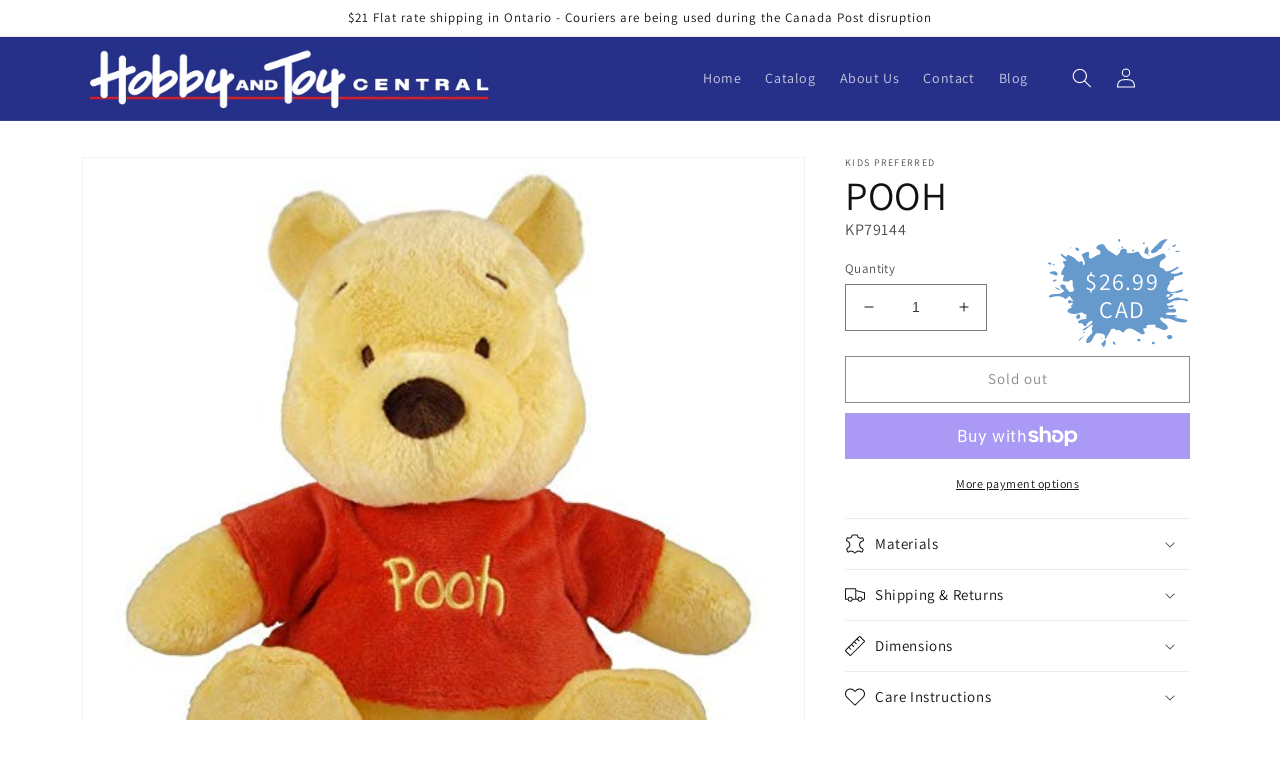

--- FILE ---
content_type: text/html; charset=utf-8
request_url: https://www.hobbyandtoycentral.com/products/pooh
body_size: 41689
content:
<!doctype html>
<html class="no-js" lang="en">
  <head>
    <meta charset="utf-8">
    <meta http-equiv="X-UA-Compatible" content="IE=edge">
    <meta name="viewport" content="width=device-width,initial-scale=1">
    <meta name="theme-color" content="#263089">
    <link rel="canonical" href="https://www.hobbyandtoycentral.com/products/pooh">
    <link rel="preconnect" href="https://cdn.shopify.com" crossorigin>

    <link rel="apple-touch-icon" sizes="180x180" href="//www.hobbyandtoycentral.com/cdn/shop/t/1/assets/apple-touch-icon.png?v=99898992803297209061662499273">
<link rel="icon" type="image/png" href="//www.hobbyandtoycentral.com/cdn/shop/t/1/assets/favicon-16x16.png?v=153188727485572301181662499275" sizes="16x16">
<link rel="icon" type="image/png" href="//www.hobbyandtoycentral.com/cdn/shop/t/1/assets/favicon-32x32.png?v=52995970005927820491662499275" sizes="32x32">
<link rel="icon" type="image/png" href="//www.hobbyandtoycentral.com/cdn/shop/t/1/assets/android-chrome-192x192.png?v=117555584127641645161662499279" sizes="192x192">
<link rel="icon" type="image/png" href="//www.hobbyandtoycentral.com/cdn/shop/t/1/assets/android-chrome-512x512.png?v=156153296775275369871662499273" sizes="512x512">
<link rel="icon" type="image/png" href="//www.hobbyandtoycentral.com/cdn/shop/t/1/assets/favicon.png?5536" sizes="16x16">
<link rel="mask-icon" href="//www.hobbyandtoycentral.com/cdn/shop/t/1/assets/safari-pinned-tab.svg?v=175924061879817233411662499277" color="#263089">
<link rel="shortcut icon" href="//www.hobbyandtoycentral.com/cdn/shop/t/1/assets/favicon.ico?v=122580170070403962771662499276">
<meta name="apple-mobile-web-app-title" content="Hobby and Toy Central">
<meta name="application-name" content="Hobby and Toy Central">
<meta name="msapplication-TileColor" content="#ffc40d">
<meta name="msapplication-TileImage" content="//www.hobbyandtoycentral.com/cdn/shop/t/1/assets/mstile-150x150.png?v=142643263295431366561662499277">
<meta name="msapplication-config" content="//www.hobbyandtoycentral.com/cdn/shop/t/1/assets/browserconfig.xml?v=166589204603742582951699992374">
<meta name="theme-color" content="#263089">
<link rel="preconnect" href="https://fonts.shopifycdn.com" crossorigin><title>
      POOH
 &ndash; Hobby and Toy Central</title>

    

    

<meta property="og:site_name" content="Hobby and Toy Central">
<meta property="og:url" content="https://www.hobbyandtoycentral.com/products/pooh">
<meta property="og:title" content="POOH">
<meta property="og:type" content="product">
<meta property="og:description" content="With over 30 years in business, Hobby and Toy Central provides the best of products  that educate, inspire, entertain and last. Come see us in store for a full service experience."><meta property="og:image" content="http://www.hobbyandtoycentral.com/cdn/shop/products/KP79144.jpg?v=1667184734">
  <meta property="og:image:secure_url" content="https://www.hobbyandtoycentral.com/cdn/shop/products/KP79144.jpg?v=1667184734">
  <meta property="og:image:width" content="522">
  <meta property="og:image:height" content="522"><meta property="og:price:amount" content="26.99">
  <meta property="og:price:currency" content="CAD"><meta name="twitter:site" content="@@hobbytoycentral"><meta name="twitter:card" content="summary_large_image">
<meta name="twitter:title" content="POOH">
<meta name="twitter:description" content="With over 30 years in business, Hobby and Toy Central provides the best of products  that educate, inspire, entertain and last. Come see us in store for a full service experience.">


    <script src="//www.hobbyandtoycentral.com/cdn/shop/t/1/assets/global.js?v=24850326154503943211656431899" defer="defer"></script>
    <script>window.performance && window.performance.mark && window.performance.mark('shopify.content_for_header.start');</script><meta id="shopify-digital-wallet" name="shopify-digital-wallet" content="/61279404182/digital_wallets/dialog">
<meta name="shopify-checkout-api-token" content="56792177d3b696d49fbf4b790b247a23">
<link rel="alternate" type="application/json+oembed" href="https://www.hobbyandtoycentral.com/products/pooh.oembed">
<script async="async" src="/checkouts/internal/preloads.js?locale=en-CA"></script>
<link rel="preconnect" href="https://shop.app" crossorigin="anonymous">
<script async="async" src="https://shop.app/checkouts/internal/preloads.js?locale=en-CA&shop_id=61279404182" crossorigin="anonymous"></script>
<script id="apple-pay-shop-capabilities" type="application/json">{"shopId":61279404182,"countryCode":"CA","currencyCode":"CAD","merchantCapabilities":["supports3DS"],"merchantId":"gid:\/\/shopify\/Shop\/61279404182","merchantName":"Hobby and Toy Central","requiredBillingContactFields":["postalAddress","email","phone"],"requiredShippingContactFields":["postalAddress","email","phone"],"shippingType":"shipping","supportedNetworks":["visa","masterCard","amex","interac","jcb"],"total":{"type":"pending","label":"Hobby and Toy Central","amount":"1.00"},"shopifyPaymentsEnabled":true,"supportsSubscriptions":true}</script>
<script id="shopify-features" type="application/json">{"accessToken":"56792177d3b696d49fbf4b790b247a23","betas":["rich-media-storefront-analytics"],"domain":"www.hobbyandtoycentral.com","predictiveSearch":true,"shopId":61279404182,"locale":"en"}</script>
<script>var Shopify = Shopify || {};
Shopify.shop = "2022-dash-test-store.myshopify.com";
Shopify.locale = "en";
Shopify.currency = {"active":"CAD","rate":"1.0"};
Shopify.country = "CA";
Shopify.theme = {"name":"Hobby and Toy Central","id":130102984854,"schema_name":"Hobby and Toy Central","schema_version":"1.0.0","theme_store_id":887,"role":"main"};
Shopify.theme.handle = "null";
Shopify.theme.style = {"id":null,"handle":null};
Shopify.cdnHost = "www.hobbyandtoycentral.com/cdn";
Shopify.routes = Shopify.routes || {};
Shopify.routes.root = "/";</script>
<script type="module">!function(o){(o.Shopify=o.Shopify||{}).modules=!0}(window);</script>
<script>!function(o){function n(){var o=[];function n(){o.push(Array.prototype.slice.apply(arguments))}return n.q=o,n}var t=o.Shopify=o.Shopify||{};t.loadFeatures=n(),t.autoloadFeatures=n()}(window);</script>
<script>
  window.ShopifyPay = window.ShopifyPay || {};
  window.ShopifyPay.apiHost = "shop.app\/pay";
  window.ShopifyPay.redirectState = null;
</script>
<script id="shop-js-analytics" type="application/json">{"pageType":"product"}</script>
<script defer="defer" async type="module" src="//www.hobbyandtoycentral.com/cdn/shopifycloud/shop-js/modules/v2/client.init-shop-cart-sync_CGREiBkR.en.esm.js"></script>
<script defer="defer" async type="module" src="//www.hobbyandtoycentral.com/cdn/shopifycloud/shop-js/modules/v2/chunk.common_Bt2Up4BP.esm.js"></script>
<script type="module">
  await import("//www.hobbyandtoycentral.com/cdn/shopifycloud/shop-js/modules/v2/client.init-shop-cart-sync_CGREiBkR.en.esm.js");
await import("//www.hobbyandtoycentral.com/cdn/shopifycloud/shop-js/modules/v2/chunk.common_Bt2Up4BP.esm.js");

  window.Shopify.SignInWithShop?.initShopCartSync?.({"fedCMEnabled":true,"windoidEnabled":true});

</script>
<script>
  window.Shopify = window.Shopify || {};
  if (!window.Shopify.featureAssets) window.Shopify.featureAssets = {};
  window.Shopify.featureAssets['shop-js'] = {"shop-cart-sync":["modules/v2/client.shop-cart-sync_CQNAmp__.en.esm.js","modules/v2/chunk.common_Bt2Up4BP.esm.js"],"init-windoid":["modules/v2/client.init-windoid_BMafEeJe.en.esm.js","modules/v2/chunk.common_Bt2Up4BP.esm.js"],"shop-cash-offers":["modules/v2/client.shop-cash-offers_3d66YIS3.en.esm.js","modules/v2/chunk.common_Bt2Up4BP.esm.js","modules/v2/chunk.modal_Dk0o9ppo.esm.js"],"init-fed-cm":["modules/v2/client.init-fed-cm_B-WG4sqw.en.esm.js","modules/v2/chunk.common_Bt2Up4BP.esm.js"],"shop-toast-manager":["modules/v2/client.shop-toast-manager_DhuhblEJ.en.esm.js","modules/v2/chunk.common_Bt2Up4BP.esm.js"],"shop-button":["modules/v2/client.shop-button_B5xLHL5j.en.esm.js","modules/v2/chunk.common_Bt2Up4BP.esm.js"],"avatar":["modules/v2/client.avatar_BTnouDA3.en.esm.js"],"init-shop-email-lookup-coordinator":["modules/v2/client.init-shop-email-lookup-coordinator_hqFayTDE.en.esm.js","modules/v2/chunk.common_Bt2Up4BP.esm.js"],"init-shop-cart-sync":["modules/v2/client.init-shop-cart-sync_CGREiBkR.en.esm.js","modules/v2/chunk.common_Bt2Up4BP.esm.js"],"shop-login-button":["modules/v2/client.shop-login-button_g5QkWrqe.en.esm.js","modules/v2/chunk.common_Bt2Up4BP.esm.js","modules/v2/chunk.modal_Dk0o9ppo.esm.js"],"pay-button":["modules/v2/client.pay-button_Cuf0bNvL.en.esm.js","modules/v2/chunk.common_Bt2Up4BP.esm.js"],"init-shop-for-new-customer-accounts":["modules/v2/client.init-shop-for-new-customer-accounts_Bxwhl6__.en.esm.js","modules/v2/client.shop-login-button_g5QkWrqe.en.esm.js","modules/v2/chunk.common_Bt2Up4BP.esm.js","modules/v2/chunk.modal_Dk0o9ppo.esm.js"],"init-customer-accounts-sign-up":["modules/v2/client.init-customer-accounts-sign-up_al3d1WE3.en.esm.js","modules/v2/client.shop-login-button_g5QkWrqe.en.esm.js","modules/v2/chunk.common_Bt2Up4BP.esm.js","modules/v2/chunk.modal_Dk0o9ppo.esm.js"],"shop-follow-button":["modules/v2/client.shop-follow-button_B9MutJJO.en.esm.js","modules/v2/chunk.common_Bt2Up4BP.esm.js","modules/v2/chunk.modal_Dk0o9ppo.esm.js"],"checkout-modal":["modules/v2/client.checkout-modal_OBPaeP-J.en.esm.js","modules/v2/chunk.common_Bt2Up4BP.esm.js","modules/v2/chunk.modal_Dk0o9ppo.esm.js"],"init-customer-accounts":["modules/v2/client.init-customer-accounts_Brxa5h1K.en.esm.js","modules/v2/client.shop-login-button_g5QkWrqe.en.esm.js","modules/v2/chunk.common_Bt2Up4BP.esm.js","modules/v2/chunk.modal_Dk0o9ppo.esm.js"],"lead-capture":["modules/v2/client.lead-capture_BBBv1Qpe.en.esm.js","modules/v2/chunk.common_Bt2Up4BP.esm.js","modules/v2/chunk.modal_Dk0o9ppo.esm.js"],"shop-login":["modules/v2/client.shop-login_DoNRI_y4.en.esm.js","modules/v2/chunk.common_Bt2Up4BP.esm.js","modules/v2/chunk.modal_Dk0o9ppo.esm.js"],"payment-terms":["modules/v2/client.payment-terms_BlOJedZ2.en.esm.js","modules/v2/chunk.common_Bt2Up4BP.esm.js","modules/v2/chunk.modal_Dk0o9ppo.esm.js"]};
</script>
<script id="__st">var __st={"a":61279404182,"offset":-18000,"reqid":"c0cd4d4e-0f25-4ae4-8e25-2b0bb84934c0-1762669972","pageurl":"www.hobbyandtoycentral.com\/products\/pooh","u":"7afa06ac6102","p":"product","rtyp":"product","rid":7637262139542};</script>
<script>window.ShopifyPaypalV4VisibilityTracking = true;</script>
<script id="captcha-bootstrap">!function(){'use strict';const t='contact',e='account',n='new_comment',o=[[t,t],['blogs',n],['comments',n],[t,'customer']],c=[[e,'customer_login'],[e,'guest_login'],[e,'recover_customer_password'],[e,'create_customer']],r=t=>t.map((([t,e])=>`form[action*='/${t}']:not([data-nocaptcha='true']) input[name='form_type'][value='${e}']`)).join(','),a=t=>()=>t?[...document.querySelectorAll(t)].map((t=>t.form)):[];function s(){const t=[...o],e=r(t);return a(e)}const i='password',u='form_key',d=['recaptcha-v3-token','g-recaptcha-response','h-captcha-response',i],f=()=>{try{return window.sessionStorage}catch{return}},m='__shopify_v',_=t=>t.elements[u];function p(t,e,n=!1){try{const o=window.sessionStorage,c=JSON.parse(o.getItem(e)),{data:r}=function(t){const{data:e,action:n}=t;return t[m]||n?{data:e,action:n}:{data:t,action:n}}(c);for(const[e,n]of Object.entries(r))t.elements[e]&&(t.elements[e].value=n);n&&o.removeItem(e)}catch(o){console.error('form repopulation failed',{error:o})}}const l='form_type',E='cptcha';function T(t){t.dataset[E]=!0}const w=window,h=w.document,L='Shopify',v='ce_forms',y='captcha';let A=!1;((t,e)=>{const n=(g='f06e6c50-85a8-45c8-87d0-21a2b65856fe',I='https://cdn.shopify.com/shopifycloud/storefront-forms-hcaptcha/ce_storefront_forms_captcha_hcaptcha.v1.5.2.iife.js',D={infoText:'Protected by hCaptcha',privacyText:'Privacy',termsText:'Terms'},(t,e,n)=>{const o=w[L][v],c=o.bindForm;if(c)return c(t,g,e,D).then(n);var r;o.q.push([[t,g,e,D],n]),r=I,A||(h.body.append(Object.assign(h.createElement('script'),{id:'captcha-provider',async:!0,src:r})),A=!0)});var g,I,D;w[L]=w[L]||{},w[L][v]=w[L][v]||{},w[L][v].q=[],w[L][y]=w[L][y]||{},w[L][y].protect=function(t,e){n(t,void 0,e),T(t)},Object.freeze(w[L][y]),function(t,e,n,w,h,L){const[v,y,A,g]=function(t,e,n){const i=e?o:[],u=t?c:[],d=[...i,...u],f=r(d),m=r(i),_=r(d.filter((([t,e])=>n.includes(e))));return[a(f),a(m),a(_),s()]}(w,h,L),I=t=>{const e=t.target;return e instanceof HTMLFormElement?e:e&&e.form},D=t=>v().includes(t);t.addEventListener('submit',(t=>{const e=I(t);if(!e)return;const n=D(e)&&!e.dataset.hcaptchaBound&&!e.dataset.recaptchaBound,o=_(e),c=g().includes(e)&&(!o||!o.value);(n||c)&&t.preventDefault(),c&&!n&&(function(t){try{if(!f())return;!function(t){const e=f();if(!e)return;const n=_(t);if(!n)return;const o=n.value;o&&e.removeItem(o)}(t);const e=Array.from(Array(32),(()=>Math.random().toString(36)[2])).join('');!function(t,e){_(t)||t.append(Object.assign(document.createElement('input'),{type:'hidden',name:u})),t.elements[u].value=e}(t,e),function(t,e){const n=f();if(!n)return;const o=[...t.querySelectorAll(`input[type='${i}']`)].map((({name:t})=>t)),c=[...d,...o],r={};for(const[a,s]of new FormData(t).entries())c.includes(a)||(r[a]=s);n.setItem(e,JSON.stringify({[m]:1,action:t.action,data:r}))}(t,e)}catch(e){console.error('failed to persist form',e)}}(e),e.submit())}));const S=(t,e)=>{t&&!t.dataset[E]&&(n(t,e.some((e=>e===t))),T(t))};for(const o of['focusin','change'])t.addEventListener(o,(t=>{const e=I(t);D(e)&&S(e,y())}));const B=e.get('form_key'),M=e.get(l),P=B&&M;t.addEventListener('DOMContentLoaded',(()=>{const t=y();if(P)for(const e of t)e.elements[l].value===M&&p(e,B);[...new Set([...A(),...v().filter((t=>'true'===t.dataset.shopifyCaptcha))])].forEach((e=>S(e,t)))}))}(h,new URLSearchParams(w.location.search),n,t,e,['guest_login'])})(!0,!0)}();</script>
<script integrity="sha256-52AcMU7V7pcBOXWImdc/TAGTFKeNjmkeM1Pvks/DTgc=" data-source-attribution="shopify.loadfeatures" defer="defer" src="//www.hobbyandtoycentral.com/cdn/shopifycloud/storefront/assets/storefront/load_feature-81c60534.js" crossorigin="anonymous"></script>
<script crossorigin="anonymous" defer="defer" src="//www.hobbyandtoycentral.com/cdn/shopifycloud/storefront/assets/shopify_pay/storefront-65b4c6d7.js?v=20250812"></script>
<script data-source-attribution="shopify.dynamic_checkout.dynamic.init">var Shopify=Shopify||{};Shopify.PaymentButton=Shopify.PaymentButton||{isStorefrontPortableWallets:!0,init:function(){window.Shopify.PaymentButton.init=function(){};var t=document.createElement("script");t.src="https://www.hobbyandtoycentral.com/cdn/shopifycloud/portable-wallets/latest/portable-wallets.en.js",t.type="module",document.head.appendChild(t)}};
</script>
<script data-source-attribution="shopify.dynamic_checkout.buyer_consent">
  function portableWalletsHideBuyerConsent(e){var t=document.getElementById("shopify-buyer-consent"),n=document.getElementById("shopify-subscription-policy-button");t&&n&&(t.classList.add("hidden"),t.setAttribute("aria-hidden","true"),n.removeEventListener("click",e))}function portableWalletsShowBuyerConsent(e){var t=document.getElementById("shopify-buyer-consent"),n=document.getElementById("shopify-subscription-policy-button");t&&n&&(t.classList.remove("hidden"),t.removeAttribute("aria-hidden"),n.addEventListener("click",e))}window.Shopify?.PaymentButton&&(window.Shopify.PaymentButton.hideBuyerConsent=portableWalletsHideBuyerConsent,window.Shopify.PaymentButton.showBuyerConsent=portableWalletsShowBuyerConsent);
</script>
<script>
  function portableWalletsCleanup(e){e&&e.src&&console.error("Failed to load portable wallets script "+e.src);var t=document.querySelectorAll("shopify-accelerated-checkout .shopify-payment-button__skeleton, shopify-accelerated-checkout-cart .wallet-cart-button__skeleton"),e=document.getElementById("shopify-buyer-consent");for(let e=0;e<t.length;e++)t[e].remove();e&&e.remove()}function portableWalletsNotLoadedAsModule(e){e instanceof ErrorEvent&&"string"==typeof e.message&&e.message.includes("import.meta")&&"string"==typeof e.filename&&e.filename.includes("portable-wallets")&&(window.removeEventListener("error",portableWalletsNotLoadedAsModule),window.Shopify.PaymentButton.failedToLoad=e,"loading"===document.readyState?document.addEventListener("DOMContentLoaded",window.Shopify.PaymentButton.init):window.Shopify.PaymentButton.init())}window.addEventListener("error",portableWalletsNotLoadedAsModule);
</script>

<script type="module" src="https://www.hobbyandtoycentral.com/cdn/shopifycloud/portable-wallets/latest/portable-wallets.en.js" onError="portableWalletsCleanup(this)" crossorigin="anonymous"></script>
<script nomodule>
  document.addEventListener("DOMContentLoaded", portableWalletsCleanup);
</script>

<link id="shopify-accelerated-checkout-styles" rel="stylesheet" media="screen" href="https://www.hobbyandtoycentral.com/cdn/shopifycloud/portable-wallets/latest/accelerated-checkout-backwards-compat.css" crossorigin="anonymous">
<style id="shopify-accelerated-checkout-cart">
        #shopify-buyer-consent {
  margin-top: 1em;
  display: inline-block;
  width: 100%;
}

#shopify-buyer-consent.hidden {
  display: none;
}

#shopify-subscription-policy-button {
  background: none;
  border: none;
  padding: 0;
  text-decoration: underline;
  font-size: inherit;
  cursor: pointer;
}

#shopify-subscription-policy-button::before {
  box-shadow: none;
}

      </style>
<script id="sections-script" data-sections="product-recommendations,header,footer" defer="defer" src="//www.hobbyandtoycentral.com/cdn/shop/t/1/compiled_assets/scripts.js?5536"></script>
<script>window.performance && window.performance.mark && window.performance.mark('shopify.content_for_header.end');</script>


    <style data-shopify>
      @font-face {
  font-family: Assistant;
  font-weight: 400;
  font-style: normal;
  font-display: swap;
  src: url("//www.hobbyandtoycentral.com/cdn/fonts/assistant/assistant_n4.9120912a469cad1cc292572851508ca49d12e768.woff2") format("woff2"),
       url("//www.hobbyandtoycentral.com/cdn/fonts/assistant/assistant_n4.6e9875ce64e0fefcd3f4446b7ec9036b3ddd2985.woff") format("woff");
}

      @font-face {
  font-family: Assistant;
  font-weight: 700;
  font-style: normal;
  font-display: swap;
  src: url("//www.hobbyandtoycentral.com/cdn/fonts/assistant/assistant_n7.bf44452348ec8b8efa3aa3068825305886b1c83c.woff2") format("woff2"),
       url("//www.hobbyandtoycentral.com/cdn/fonts/assistant/assistant_n7.0c887fee83f6b3bda822f1150b912c72da0f7b64.woff") format("woff");
}

      
      
      @font-face {
  font-family: Assistant;
  font-weight: 400;
  font-style: normal;
  font-display: swap;
  src: url("//www.hobbyandtoycentral.com/cdn/fonts/assistant/assistant_n4.9120912a469cad1cc292572851508ca49d12e768.woff2") format("woff2"),
       url("//www.hobbyandtoycentral.com/cdn/fonts/assistant/assistant_n4.6e9875ce64e0fefcd3f4446b7ec9036b3ddd2985.woff") format("woff");
}


      :root {
        --font-body-family: Assistant, sans-serif;
        --font-body-style: normal;
        --font-body-weight: 400;
        --font-body-weight-bold: 700;

        --font-heading-family: Assistant, sans-serif;
        --font-heading-style: normal;
        --font-heading-weight: 400;

        --font-body-scale: 1.0;
        --font-heading-scale: 1.0;

        --color-base-text: 18, 18, 18;
        --color-shadow: 18, 18, 18;
        --color-base-background-1: 255, 255, 255;
        --color-base-background-2: 243, 243, 243;
        --color-base-solid-button-labels: 255, 255, 255;
        --color-base-outline-button-labels: 18, 18, 18;
        --color-base-accent-1: 18, 18, 18;
        --color-base-accent-2: 38, 48, 137;
        --color-base-accent-3: 250, 169, 25;
        --color-base-accent-4: 197, 26, 32;
        --color-base-accent-5: 241, 90, 36;
        --color-base-accent-6: 80, 162, 70;
        --color-base-accent-7: 102, 153, 204;
        --payment-terms-background-color: #ffffff;

        --gradient-base-background-1: #ffffff;
        --gradient-base-background-2: #f3f3f3;
        --gradient-base-accent-1: #121212;
        --gradient-base-accent-2: #263089;
        --gradient-base-accent-3: #faa919;
        --gradient-base-accent-4: #c51a20;
        --gradient-base-accent-5: #f15a24;
        --gradient-base-accent-6: #50A246;
        --gradient-base-accent-7: #6699cc;

        --media-padding: px;
        --media-border-opacity: 0.05;
        --media-border-width: 1px;
        --media-radius: 0px;
        --media-shadow-opacity: 0.0;
        --media-shadow-horizontal-offset: 0px;
        --media-shadow-vertical-offset: 4px;
        --media-shadow-blur-radius: 5px;
        --media-shadow-visible: 0;

        --page-width: 120rem;
        --page-width-margin: 0rem;

        --card-image-padding: 0.4rem;
        --card-corner-radius: 0.0rem;
        --card-text-alignment: left;
        --card-border-width: 0.2rem;
        --card-border-opacity: 0.1;
        --card-shadow-opacity: 0.0;
        --card-shadow-visible: 0;
        --card-shadow-horizontal-offset: 0.0rem;
        --card-shadow-vertical-offset: 0.4rem;
        --card-shadow-blur-radius: 0.5rem;

        --badge-corner-radius: 4.0rem;

        --popup-border-width: 1px;
        --popup-border-opacity: 0.1;
        --popup-corner-radius: 0px;
        --popup-shadow-opacity: 0.0;
        --popup-shadow-horizontal-offset: 0px;
        --popup-shadow-vertical-offset: 4px;
        --popup-shadow-blur-radius: 5px;

        --drawer-border-width: 1px;
        --drawer-border-opacity: 0.1;
        --drawer-shadow-opacity: 0.0;
        --drawer-shadow-horizontal-offset: 0px;
        --drawer-shadow-vertical-offset: 4px;
        --drawer-shadow-blur-radius: 5px;

        --spacing-sections-desktop: 0px;
        --spacing-sections-mobile: 0px;

        --grid-desktop-vertical-spacing: 16px;
        --grid-desktop-horizontal-spacing: 16px;
        --grid-mobile-vertical-spacing: 8px;
        --grid-mobile-horizontal-spacing: 8px;

        --text-boxes-border-opacity: 0.1;
        --text-boxes-border-width: 0px;
        --text-boxes-radius: 0px;
        --text-boxes-shadow-opacity: 0.0;
        --text-boxes-shadow-visible: 0;
        --text-boxes-shadow-horizontal-offset: 0px;
        --text-boxes-shadow-vertical-offset: 4px;
        --text-boxes-shadow-blur-radius: 5px;

        --buttons-radius: 0px;
        --buttons-radius-outset: 0px;
        --buttons-border-width: 1px;
        --buttons-border-opacity: 1.0;
        --buttons-shadow-opacity: 0.0;
        --buttons-shadow-visible: 0;
        --buttons-shadow-horizontal-offset: 0px;
        --buttons-shadow-vertical-offset: 4px;
        --buttons-shadow-blur-radius: 5px;
        --buttons-border-offset: 0px;

        --inputs-radius: 0px;
        --inputs-border-width: 1px;
        --inputs-border-opacity: 0.55;
        --inputs-shadow-opacity: 0.0;
        --inputs-shadow-horizontal-offset: 0px;
        --inputs-margin-offset: 0px;
        --inputs-shadow-vertical-offset: 4px;
        --inputs-shadow-blur-radius: 5px;
        --inputs-radius-outset: 0px;

        --variant-pills-radius: 40px;
        --variant-pills-border-width: 1px;
        --variant-pills-border-opacity: 0.55;
        --variant-pills-shadow-opacity: 0.0;
        --variant-pills-shadow-horizontal-offset: 0px;
        --variant-pills-shadow-vertical-offset: 4px;
        --variant-pills-shadow-blur-radius: 5px;

        --default-product-image-opacity: 0.1
      }

      *,
      *::before,
      *::after {
        box-sizing: inherit;
      }

      html {
        box-sizing: border-box;
        font-size: calc(var(--font-body-scale) * 62.5%);
        height: 100%;
      }

      body {
        display: grid;
        grid-template-rows: auto auto 1fr auto;
        grid-template-columns: 100%;
        min-height: 100%;
        margin: 0;
        font-size: 1.5rem;
        letter-spacing: 0.06rem;
        line-height: calc(1 + 0.8 / var(--font-body-scale));
        font-family: var(--font-body-family);
        font-style: var(--font-body-style);
        font-weight: var(--font-body-weight);
      }

      @media screen and (min-width: 750px) {
        body {
          font-size: 1.6rem;
        }
      }
    </style>

    <link href="//www.hobbyandtoycentral.com/cdn/shop/t/1/assets/base.css?v=118151911104774253071666807407" rel="stylesheet" type="text/css" media="all" />
<link rel="preload" as="font" href="//www.hobbyandtoycentral.com/cdn/fonts/assistant/assistant_n4.9120912a469cad1cc292572851508ca49d12e768.woff2" type="font/woff2" crossorigin><link rel="preload" as="font" href="//www.hobbyandtoycentral.com/cdn/fonts/assistant/assistant_n4.9120912a469cad1cc292572851508ca49d12e768.woff2" type="font/woff2" crossorigin><link rel="stylesheet" href="//www.hobbyandtoycentral.com/cdn/shop/t/1/assets/component-predictive-search.css?v=165644661289088488651656431894" media="print" onload="this.media='all'"><script>document.documentElement.className = document.documentElement.className.replace('no-js', 'js');
    if (Shopify.designMode) {
      document.documentElement.classList.add('shopify-design-mode');
    }
    </script>
  <link href="https://monorail-edge.shopifysvc.com" rel="dns-prefetch">
<script>(function(){if ("sendBeacon" in navigator && "performance" in window) {try {var session_token_from_headers = performance.getEntriesByType('navigation')[0].serverTiming.find(x => x.name == '_s').description;} catch {var session_token_from_headers = undefined;}var session_cookie_matches = document.cookie.match(/_shopify_s=([^;]*)/);var session_token_from_cookie = session_cookie_matches && session_cookie_matches.length === 2 ? session_cookie_matches[1] : "";var session_token = session_token_from_headers || session_token_from_cookie || "";function handle_abandonment_event(e) {var entries = performance.getEntries().filter(function(entry) {return /monorail-edge.shopifysvc.com/.test(entry.name);});if (!window.abandonment_tracked && entries.length === 0) {window.abandonment_tracked = true;var currentMs = Date.now();var navigation_start = performance.timing.navigationStart;var payload = {shop_id: 61279404182,url: window.location.href,navigation_start,duration: currentMs - navigation_start,session_token,page_type: "product"};window.navigator.sendBeacon("https://monorail-edge.shopifysvc.com/v1/produce", JSON.stringify({schema_id: "online_store_buyer_site_abandonment/1.1",payload: payload,metadata: {event_created_at_ms: currentMs,event_sent_at_ms: currentMs}}));}}window.addEventListener('pagehide', handle_abandonment_event);}}());</script>
<script id="web-pixels-manager-setup">(function e(e,d,r,n,o){if(void 0===o&&(o={}),!Boolean(null===(a=null===(i=window.Shopify)||void 0===i?void 0:i.analytics)||void 0===a?void 0:a.replayQueue)){var i,a;window.Shopify=window.Shopify||{};var t=window.Shopify;t.analytics=t.analytics||{};var s=t.analytics;s.replayQueue=[],s.publish=function(e,d,r){return s.replayQueue.push([e,d,r]),!0};try{self.performance.mark("wpm:start")}catch(e){}var l=function(){var e={modern:/Edge?\/(1{2}[4-9]|1[2-9]\d|[2-9]\d{2}|\d{4,})\.\d+(\.\d+|)|Firefox\/(1{2}[4-9]|1[2-9]\d|[2-9]\d{2}|\d{4,})\.\d+(\.\d+|)|Chrom(ium|e)\/(9{2}|\d{3,})\.\d+(\.\d+|)|(Maci|X1{2}).+ Version\/(15\.\d+|(1[6-9]|[2-9]\d|\d{3,})\.\d+)([,.]\d+|)( \(\w+\)|)( Mobile\/\w+|) Safari\/|Chrome.+OPR\/(9{2}|\d{3,})\.\d+\.\d+|(CPU[ +]OS|iPhone[ +]OS|CPU[ +]iPhone|CPU IPhone OS|CPU iPad OS)[ +]+(15[._]\d+|(1[6-9]|[2-9]\d|\d{3,})[._]\d+)([._]\d+|)|Android:?[ /-](13[3-9]|1[4-9]\d|[2-9]\d{2}|\d{4,})(\.\d+|)(\.\d+|)|Android.+Firefox\/(13[5-9]|1[4-9]\d|[2-9]\d{2}|\d{4,})\.\d+(\.\d+|)|Android.+Chrom(ium|e)\/(13[3-9]|1[4-9]\d|[2-9]\d{2}|\d{4,})\.\d+(\.\d+|)|SamsungBrowser\/([2-9]\d|\d{3,})\.\d+/,legacy:/Edge?\/(1[6-9]|[2-9]\d|\d{3,})\.\d+(\.\d+|)|Firefox\/(5[4-9]|[6-9]\d|\d{3,})\.\d+(\.\d+|)|Chrom(ium|e)\/(5[1-9]|[6-9]\d|\d{3,})\.\d+(\.\d+|)([\d.]+$|.*Safari\/(?![\d.]+ Edge\/[\d.]+$))|(Maci|X1{2}).+ Version\/(10\.\d+|(1[1-9]|[2-9]\d|\d{3,})\.\d+)([,.]\d+|)( \(\w+\)|)( Mobile\/\w+|) Safari\/|Chrome.+OPR\/(3[89]|[4-9]\d|\d{3,})\.\d+\.\d+|(CPU[ +]OS|iPhone[ +]OS|CPU[ +]iPhone|CPU IPhone OS|CPU iPad OS)[ +]+(10[._]\d+|(1[1-9]|[2-9]\d|\d{3,})[._]\d+)([._]\d+|)|Android:?[ /-](13[3-9]|1[4-9]\d|[2-9]\d{2}|\d{4,})(\.\d+|)(\.\d+|)|Mobile Safari.+OPR\/([89]\d|\d{3,})\.\d+\.\d+|Android.+Firefox\/(13[5-9]|1[4-9]\d|[2-9]\d{2}|\d{4,})\.\d+(\.\d+|)|Android.+Chrom(ium|e)\/(13[3-9]|1[4-9]\d|[2-9]\d{2}|\d{4,})\.\d+(\.\d+|)|Android.+(UC? ?Browser|UCWEB|U3)[ /]?(15\.([5-9]|\d{2,})|(1[6-9]|[2-9]\d|\d{3,})\.\d+)\.\d+|SamsungBrowser\/(5\.\d+|([6-9]|\d{2,})\.\d+)|Android.+MQ{2}Browser\/(14(\.(9|\d{2,})|)|(1[5-9]|[2-9]\d|\d{3,})(\.\d+|))(\.\d+|)|K[Aa][Ii]OS\/(3\.\d+|([4-9]|\d{2,})\.\d+)(\.\d+|)/},d=e.modern,r=e.legacy,n=navigator.userAgent;return n.match(d)?"modern":n.match(r)?"legacy":"unknown"}(),u="modern"===l?"modern":"legacy",c=(null!=n?n:{modern:"",legacy:""})[u],f=function(e){return[e.baseUrl,"/wpm","/b",e.hashVersion,"modern"===e.buildTarget?"m":"l",".js"].join("")}({baseUrl:d,hashVersion:r,buildTarget:u}),m=function(e){var d=e.version,r=e.bundleTarget,n=e.surface,o=e.pageUrl,i=e.monorailEndpoint;return{emit:function(e){var a=e.status,t=e.errorMsg,s=(new Date).getTime(),l=JSON.stringify({metadata:{event_sent_at_ms:s},events:[{schema_id:"web_pixels_manager_load/3.1",payload:{version:d,bundle_target:r,page_url:o,status:a,surface:n,error_msg:t},metadata:{event_created_at_ms:s}}]});if(!i)return console&&console.warn&&console.warn("[Web Pixels Manager] No Monorail endpoint provided, skipping logging."),!1;try{return self.navigator.sendBeacon.bind(self.navigator)(i,l)}catch(e){}var u=new XMLHttpRequest;try{return u.open("POST",i,!0),u.setRequestHeader("Content-Type","text/plain"),u.send(l),!0}catch(e){return console&&console.warn&&console.warn("[Web Pixels Manager] Got an unhandled error while logging to Monorail."),!1}}}}({version:r,bundleTarget:l,surface:e.surface,pageUrl:self.location.href,monorailEndpoint:e.monorailEndpoint});try{o.browserTarget=l,function(e){var d=e.src,r=e.async,n=void 0===r||r,o=e.onload,i=e.onerror,a=e.sri,t=e.scriptDataAttributes,s=void 0===t?{}:t,l=document.createElement("script"),u=document.querySelector("head"),c=document.querySelector("body");if(l.async=n,l.src=d,a&&(l.integrity=a,l.crossOrigin="anonymous"),s)for(var f in s)if(Object.prototype.hasOwnProperty.call(s,f))try{l.dataset[f]=s[f]}catch(e){}if(o&&l.addEventListener("load",o),i&&l.addEventListener("error",i),u)u.appendChild(l);else{if(!c)throw new Error("Did not find a head or body element to append the script");c.appendChild(l)}}({src:f,async:!0,onload:function(){if(!function(){var e,d;return Boolean(null===(d=null===(e=window.Shopify)||void 0===e?void 0:e.analytics)||void 0===d?void 0:d.initialized)}()){var d=window.webPixelsManager.init(e)||void 0;if(d){var r=window.Shopify.analytics;r.replayQueue.forEach((function(e){var r=e[0],n=e[1],o=e[2];d.publishCustomEvent(r,n,o)})),r.replayQueue=[],r.publish=d.publishCustomEvent,r.visitor=d.visitor,r.initialized=!0}}},onerror:function(){return m.emit({status:"failed",errorMsg:"".concat(f," has failed to load")})},sri:function(e){var d=/^sha384-[A-Za-z0-9+/=]+$/;return"string"==typeof e&&d.test(e)}(c)?c:"",scriptDataAttributes:o}),m.emit({status:"loading"})}catch(e){m.emit({status:"failed",errorMsg:(null==e?void 0:e.message)||"Unknown error"})}}})({shopId: 61279404182,storefrontBaseUrl: "https://www.hobbyandtoycentral.com",extensionsBaseUrl: "https://extensions.shopifycdn.com/cdn/shopifycloud/web-pixels-manager",monorailEndpoint: "https://monorail-edge.shopifysvc.com/unstable/produce_batch",surface: "storefront-renderer",enabledBetaFlags: ["2dca8a86"],webPixelsConfigList: [{"id":"shopify-app-pixel","configuration":"{}","eventPayloadVersion":"v1","runtimeContext":"STRICT","scriptVersion":"0450","apiClientId":"shopify-pixel","type":"APP","privacyPurposes":["ANALYTICS","MARKETING"]},{"id":"shopify-custom-pixel","eventPayloadVersion":"v1","runtimeContext":"LAX","scriptVersion":"0450","apiClientId":"shopify-pixel","type":"CUSTOM","privacyPurposes":["ANALYTICS","MARKETING"]}],isMerchantRequest: false,initData: {"shop":{"name":"Hobby and Toy Central","paymentSettings":{"currencyCode":"CAD"},"myshopifyDomain":"2022-dash-test-store.myshopify.com","countryCode":"CA","storefrontUrl":"https:\/\/www.hobbyandtoycentral.com"},"customer":null,"cart":null,"checkout":null,"productVariants":[{"price":{"amount":26.99,"currencyCode":"CAD"},"product":{"title":"POOH","vendor":"Kids Preferred","id":"7637262139542","untranslatedTitle":"POOH","url":"\/products\/pooh","type":"Plush Toys"},"id":"42279662321814","image":{"src":"\/\/www.hobbyandtoycentral.com\/cdn\/shop\/products\/KP79144.jpg?v=1667184734"},"sku":"KP79144","title":"Default Title","untranslatedTitle":"Default Title"}],"purchasingCompany":null},},"https://www.hobbyandtoycentral.com/cdn","ae1676cfwd2530674p4253c800m34e853cb",{"modern":"","legacy":""},{"shopId":"61279404182","storefrontBaseUrl":"https:\/\/www.hobbyandtoycentral.com","extensionBaseUrl":"https:\/\/extensions.shopifycdn.com\/cdn\/shopifycloud\/web-pixels-manager","surface":"storefront-renderer","enabledBetaFlags":"[\"2dca8a86\"]","isMerchantRequest":"false","hashVersion":"ae1676cfwd2530674p4253c800m34e853cb","publish":"custom","events":"[[\"page_viewed\",{}],[\"product_viewed\",{\"productVariant\":{\"price\":{\"amount\":26.99,\"currencyCode\":\"CAD\"},\"product\":{\"title\":\"POOH\",\"vendor\":\"Kids Preferred\",\"id\":\"7637262139542\",\"untranslatedTitle\":\"POOH\",\"url\":\"\/products\/pooh\",\"type\":\"Plush Toys\"},\"id\":\"42279662321814\",\"image\":{\"src\":\"\/\/www.hobbyandtoycentral.com\/cdn\/shop\/products\/KP79144.jpg?v=1667184734\"},\"sku\":\"KP79144\",\"title\":\"Default Title\",\"untranslatedTitle\":\"Default Title\"}}]]"});</script><script>
  window.ShopifyAnalytics = window.ShopifyAnalytics || {};
  window.ShopifyAnalytics.meta = window.ShopifyAnalytics.meta || {};
  window.ShopifyAnalytics.meta.currency = 'CAD';
  var meta = {"product":{"id":7637262139542,"gid":"gid:\/\/shopify\/Product\/7637262139542","vendor":"Kids Preferred","type":"Plush Toys","variants":[{"id":42279662321814,"price":2699,"name":"POOH","public_title":null,"sku":"KP79144"}],"remote":false},"page":{"pageType":"product","resourceType":"product","resourceId":7637262139542}};
  for (var attr in meta) {
    window.ShopifyAnalytics.meta[attr] = meta[attr];
  }
</script>
<script class="analytics">
  (function () {
    var customDocumentWrite = function(content) {
      var jquery = null;

      if (window.jQuery) {
        jquery = window.jQuery;
      } else if (window.Checkout && window.Checkout.$) {
        jquery = window.Checkout.$;
      }

      if (jquery) {
        jquery('body').append(content);
      }
    };

    var hasLoggedConversion = function(token) {
      if (token) {
        return document.cookie.indexOf('loggedConversion=' + token) !== -1;
      }
      return false;
    }

    var setCookieIfConversion = function(token) {
      if (token) {
        var twoMonthsFromNow = new Date(Date.now());
        twoMonthsFromNow.setMonth(twoMonthsFromNow.getMonth() + 2);

        document.cookie = 'loggedConversion=' + token + '; expires=' + twoMonthsFromNow;
      }
    }

    var trekkie = window.ShopifyAnalytics.lib = window.trekkie = window.trekkie || [];
    if (trekkie.integrations) {
      return;
    }
    trekkie.methods = [
      'identify',
      'page',
      'ready',
      'track',
      'trackForm',
      'trackLink'
    ];
    trekkie.factory = function(method) {
      return function() {
        var args = Array.prototype.slice.call(arguments);
        args.unshift(method);
        trekkie.push(args);
        return trekkie;
      };
    };
    for (var i = 0; i < trekkie.methods.length; i++) {
      var key = trekkie.methods[i];
      trekkie[key] = trekkie.factory(key);
    }
    trekkie.load = function(config) {
      trekkie.config = config || {};
      trekkie.config.initialDocumentCookie = document.cookie;
      var first = document.getElementsByTagName('script')[0];
      var script = document.createElement('script');
      script.type = 'text/javascript';
      script.onerror = function(e) {
        var scriptFallback = document.createElement('script');
        scriptFallback.type = 'text/javascript';
        scriptFallback.onerror = function(error) {
                var Monorail = {
      produce: function produce(monorailDomain, schemaId, payload) {
        var currentMs = new Date().getTime();
        var event = {
          schema_id: schemaId,
          payload: payload,
          metadata: {
            event_created_at_ms: currentMs,
            event_sent_at_ms: currentMs
          }
        };
        return Monorail.sendRequest("https://" + monorailDomain + "/v1/produce", JSON.stringify(event));
      },
      sendRequest: function sendRequest(endpointUrl, payload) {
        // Try the sendBeacon API
        if (window && window.navigator && typeof window.navigator.sendBeacon === 'function' && typeof window.Blob === 'function' && !Monorail.isIos12()) {
          var blobData = new window.Blob([payload], {
            type: 'text/plain'
          });

          if (window.navigator.sendBeacon(endpointUrl, blobData)) {
            return true;
          } // sendBeacon was not successful

        } // XHR beacon

        var xhr = new XMLHttpRequest();

        try {
          xhr.open('POST', endpointUrl);
          xhr.setRequestHeader('Content-Type', 'text/plain');
          xhr.send(payload);
        } catch (e) {
          console.log(e);
        }

        return false;
      },
      isIos12: function isIos12() {
        return window.navigator.userAgent.lastIndexOf('iPhone; CPU iPhone OS 12_') !== -1 || window.navigator.userAgent.lastIndexOf('iPad; CPU OS 12_') !== -1;
      }
    };
    Monorail.produce('monorail-edge.shopifysvc.com',
      'trekkie_storefront_load_errors/1.1',
      {shop_id: 61279404182,
      theme_id: 130102984854,
      app_name: "storefront",
      context_url: window.location.href,
      source_url: "//www.hobbyandtoycentral.com/cdn/s/trekkie.storefront.308893168db1679b4a9f8a086857af995740364f.min.js"});

        };
        scriptFallback.async = true;
        scriptFallback.src = '//www.hobbyandtoycentral.com/cdn/s/trekkie.storefront.308893168db1679b4a9f8a086857af995740364f.min.js';
        first.parentNode.insertBefore(scriptFallback, first);
      };
      script.async = true;
      script.src = '//www.hobbyandtoycentral.com/cdn/s/trekkie.storefront.308893168db1679b4a9f8a086857af995740364f.min.js';
      first.parentNode.insertBefore(script, first);
    };
    trekkie.load(
      {"Trekkie":{"appName":"storefront","development":false,"defaultAttributes":{"shopId":61279404182,"isMerchantRequest":null,"themeId":130102984854,"themeCityHash":"17034241020208047461","contentLanguage":"en","currency":"CAD","eventMetadataId":"9c087cb2-b418-4ec6-b9b6-f74d9e839928"},"isServerSideCookieWritingEnabled":true,"monorailRegion":"shop_domain","enabledBetaFlags":["f0df213a"]},"Session Attribution":{},"S2S":{"facebookCapiEnabled":false,"source":"trekkie-storefront-renderer","apiClientId":580111}}
    );

    var loaded = false;
    trekkie.ready(function() {
      if (loaded) return;
      loaded = true;

      window.ShopifyAnalytics.lib = window.trekkie;

      var originalDocumentWrite = document.write;
      document.write = customDocumentWrite;
      try { window.ShopifyAnalytics.merchantGoogleAnalytics.call(this); } catch(error) {};
      document.write = originalDocumentWrite;

      window.ShopifyAnalytics.lib.page(null,{"pageType":"product","resourceType":"product","resourceId":7637262139542,"shopifyEmitted":true});

      var match = window.location.pathname.match(/checkouts\/(.+)\/(thank_you|post_purchase)/)
      var token = match? match[1]: undefined;
      if (!hasLoggedConversion(token)) {
        setCookieIfConversion(token);
        window.ShopifyAnalytics.lib.track("Viewed Product",{"currency":"CAD","variantId":42279662321814,"productId":7637262139542,"productGid":"gid:\/\/shopify\/Product\/7637262139542","name":"POOH","price":"26.99","sku":"KP79144","brand":"Kids Preferred","variant":null,"category":"Plush Toys","nonInteraction":true,"remote":false},undefined,undefined,{"shopifyEmitted":true});
      window.ShopifyAnalytics.lib.track("monorail:\/\/trekkie_storefront_viewed_product\/1.1",{"currency":"CAD","variantId":42279662321814,"productId":7637262139542,"productGid":"gid:\/\/shopify\/Product\/7637262139542","name":"POOH","price":"26.99","sku":"KP79144","brand":"Kids Preferred","variant":null,"category":"Plush Toys","nonInteraction":true,"remote":false,"referer":"https:\/\/www.hobbyandtoycentral.com\/products\/pooh"});
      }
    });


        var eventsListenerScript = document.createElement('script');
        eventsListenerScript.async = true;
        eventsListenerScript.src = "//www.hobbyandtoycentral.com/cdn/shopifycloud/storefront/assets/shop_events_listener-3da45d37.js";
        document.getElementsByTagName('head')[0].appendChild(eventsListenerScript);

})();</script>
<script
  defer
  src="https://www.hobbyandtoycentral.com/cdn/shopifycloud/perf-kit/shopify-perf-kit-2.1.2.min.js"
  data-application="storefront-renderer"
  data-shop-id="61279404182"
  data-render-region="gcp-us-central1"
  data-page-type="product"
  data-theme-instance-id="130102984854"
  data-theme-name="Hobby and Toy Central"
  data-theme-version="1.0.0"
  data-monorail-region="shop_domain"
  data-resource-timing-sampling-rate="10"
  data-shs="true"
  data-shs-beacon="true"
  data-shs-export-with-fetch="true"
  data-shs-logs-sample-rate="1"
></script>
</head>

  <body class="gradient">
    <a class="skip-to-content-link button visually-hidden" href="#MainContent">
      Skip to content
    </a><div id="shopify-section-announcement-bar" class="shopify-section"><div class="announcement-bar color-background-1 gradient" role="region" aria-label="Announcement" ><p class="announcement-bar__message h5">
                $21 Flat rate shipping in Ontario - Couriers are being used during the Canada Post disruption
</p></div>
</div>
    <div id="shopify-section-header" class="shopify-section section-header"><link rel="stylesheet" href="//www.hobbyandtoycentral.com/cdn/shop/t/1/assets/component-list-menu.css?v=151968516119678728991656431904" media="print" onload="this.media='all'">
<link rel="stylesheet" href="//www.hobbyandtoycentral.com/cdn/shop/t/1/assets/component-search.css?v=96455689198851321781656431887" media="print" onload="this.media='all'">
<link rel="stylesheet" href="//www.hobbyandtoycentral.com/cdn/shop/t/1/assets/component-menu-drawer.css?v=182311192829367774911656431891" media="print" onload="this.media='all'">
<link rel="stylesheet" href="//www.hobbyandtoycentral.com/cdn/shop/t/1/assets/component-cart-notification.css?v=119852831333870967341656431883" media="print" onload="this.media='all'">
<link rel="stylesheet" href="//www.hobbyandtoycentral.com/cdn/shop/t/1/assets/component-cart-items.css?v=23917223812499722491656431918" media="print" onload="this.media='all'"><link rel="stylesheet" href="//www.hobbyandtoycentral.com/cdn/shop/t/1/assets/component-price.css?v=112673864592427438181656431891" media="print" onload="this.media='all'">
  <link rel="stylesheet" href="//www.hobbyandtoycentral.com/cdn/shop/t/1/assets/component-loading-overlay.css?v=167310470843593579841656431921" media="print" onload="this.media='all'"><noscript><link href="//www.hobbyandtoycentral.com/cdn/shop/t/1/assets/component-list-menu.css?v=151968516119678728991656431904" rel="stylesheet" type="text/css" media="all" /></noscript>
<noscript><link href="//www.hobbyandtoycentral.com/cdn/shop/t/1/assets/component-search.css?v=96455689198851321781656431887" rel="stylesheet" type="text/css" media="all" /></noscript>
<noscript><link href="//www.hobbyandtoycentral.com/cdn/shop/t/1/assets/component-menu-drawer.css?v=182311192829367774911656431891" rel="stylesheet" type="text/css" media="all" /></noscript>
<noscript><link href="//www.hobbyandtoycentral.com/cdn/shop/t/1/assets/component-cart-notification.css?v=119852831333870967341656431883" rel="stylesheet" type="text/css" media="all" /></noscript>
<noscript><link href="//www.hobbyandtoycentral.com/cdn/shop/t/1/assets/component-cart-items.css?v=23917223812499722491656431918" rel="stylesheet" type="text/css" media="all" /></noscript>

<style>
  header-drawer {
    justify-self: start;
    margin-left: -1.2rem;
  }

  .header__heading-logo {
    max-width: 400px;
  }

  @media screen and (min-width: 990px) {
    header-drawer {
      display: none;
    }
  }

  .menu-drawer-container {
    display: flex;
  }

  .list-menu {
    list-style: none;
    padding: 0;
    margin: 0;
  }

  .list-menu--inline {
    display: inline-flex;
    flex-wrap: wrap;
  }

  summary.list-menu__item {
    padding-right: 2.7rem;
  }

  .list-menu__item {
    display: flex;
    align-items: center;
    line-height: calc(1 + 0.3 / var(--font-body-scale));
  }

  .list-menu__item--link {
    text-decoration: none;
    padding-bottom: 1rem;
    padding-top: 1rem;
    line-height: calc(1 + 0.8 / var(--font-body-scale));
  }

  @media screen and (min-width: 750px) {
    .list-menu__item--link {
      padding-bottom: 0.5rem;
      padding-top: 0.5rem;
    }
  }
</style><style data-shopify>.header {
    padding-top: 0px;
    padding-bottom: 0px;
  }

  .section-header {
    margin-bottom: 0px;
  }

  @media screen and (min-width: 750px) {
    .section-header {
      margin-bottom: 0px;
    }
  }

  @media screen and (min-width: 990px) {
    .header {
      padding-top: 0px;
      padding-bottom: 0px;
    }
  }</style><script src="//www.hobbyandtoycentral.com/cdn/shop/t/1/assets/details-disclosure.js?v=153497636716254413831656431913" defer="defer"></script>
<script src="//www.hobbyandtoycentral.com/cdn/shop/t/1/assets/details-modal.js?v=4511761896672669691656431912" defer="defer"></script>
<script src="//www.hobbyandtoycentral.com/cdn/shop/t/1/assets/cart-notification.js?v=31179948596492670111656431890" defer="defer"></script><svg xmlns="http://www.w3.org/2000/svg" class="hidden">
  <symbol id="icon-search" viewbox="0 0 18 19" fill="none">
    <path fill-rule="evenodd" clip-rule="evenodd" d="M11.03 11.68A5.784 5.784 0 112.85 3.5a5.784 5.784 0 018.18 8.18zm.26 1.12a6.78 6.78 0 11.72-.7l5.4 5.4a.5.5 0 11-.71.7l-5.41-5.4z" fill="currentColor"/>
  </symbol>

  <symbol id="icon-close" class="icon icon-close" fill="none" viewBox="0 0 18 17">
    <path d="M.865 15.978a.5.5 0 00.707.707l7.433-7.431 7.579 7.282a.501.501 0 00.846-.37.5.5 0 00-.153-.351L9.712 8.546l7.417-7.416a.5.5 0 10-.707-.708L8.991 7.853 1.413.573a.5.5 0 10-.693.72l7.563 7.268-7.418 7.417z" fill="currentColor">
  </symbol>
</svg>
<sticky-header class="header-wrapper color-accent-2 gradient header-wrapper--border-bottom">
  <header class="header header--middle-left page-width header--has-menu"><header-drawer data-breakpoint="tablet">
        <details id="Details-menu-drawer-container" class="menu-drawer-container">
          <summary class="header__icon header__icon--menu header__icon--summary link focus-inset" aria-label="Menu">
            <span>
              <svg xmlns="http://www.w3.org/2000/svg" aria-hidden="true" focusable="false" role="presentation" class="icon icon-hamburger" fill="none" viewBox="0 0 18 16">
  <path d="M1 .5a.5.5 0 100 1h15.71a.5.5 0 000-1H1zM.5 8a.5.5 0 01.5-.5h15.71a.5.5 0 010 1H1A.5.5 0 01.5 8zm0 7a.5.5 0 01.5-.5h15.71a.5.5 0 010 1H1a.5.5 0 01-.5-.5z" fill="currentColor">
</svg>

              <svg xmlns="http://www.w3.org/2000/svg" aria-hidden="true" focusable="false" role="presentation" class="icon icon-close" fill="none" viewBox="0 0 18 17">
  <path d="M.865 15.978a.5.5 0 00.707.707l7.433-7.431 7.579 7.282a.501.501 0 00.846-.37.5.5 0 00-.153-.351L9.712 8.546l7.417-7.416a.5.5 0 10-.707-.708L8.991 7.853 1.413.573a.5.5 0 10-.693.72l7.563 7.268-7.418 7.417z" fill="currentColor">
</svg>

            </span>
          </summary>
          <div id="menu-drawer" class="gradient menu-drawer motion-reduce" tabindex="-1">
            <div class="menu-drawer__inner-container">
              <div class="menu-drawer__navigation-container">
                <nav class="menu-drawer__navigation">
                  <ul class="menu-drawer__menu has-submenu list-menu" role="list"><li><a href="/" class="menu-drawer__menu-item list-menu__item link link--text focus-inset">
                            Home
                          </a></li><li><a href="/collections/all" class="menu-drawer__menu-item list-menu__item link link--text focus-inset">
                            Catalog
                          </a></li><li><a href="/pages/about-us" class="menu-drawer__menu-item list-menu__item link link--text focus-inset">
                            About Us
                          </a></li><li><a href="/pages/contact" class="menu-drawer__menu-item list-menu__item link link--text focus-inset">
                            Contact
                          </a></li><li><a href="/blogs/news" class="menu-drawer__menu-item list-menu__item link link--text focus-inset">
                            Blog
                          </a></li></ul>
                </nav>
                <div class="menu-drawer__utility-links"><a href="https://www.hobbyandtoycentral.com/customer_authentication/redirect?locale=en&region_country=CA" class="menu-drawer__account link focus-inset h5">
                      <svg xmlns="http://www.w3.org/2000/svg" aria-hidden="true" focusable="false" role="presentation" class="icon icon-account" fill="none" viewBox="0 0 18 19">
  <path fill-rule="evenodd" clip-rule="evenodd" d="M6 4.5a3 3 0 116 0 3 3 0 01-6 0zm3-4a4 4 0 100 8 4 4 0 000-8zm5.58 12.15c1.12.82 1.83 2.24 1.91 4.85H1.51c.08-2.6.79-4.03 1.9-4.85C4.66 11.75 6.5 11.5 9 11.5s4.35.26 5.58 1.15zM9 10.5c-2.5 0-4.65.24-6.17 1.35C1.27 12.98.5 14.93.5 18v.5h17V18c0-3.07-.77-5.02-2.33-6.15-1.52-1.1-3.67-1.35-6.17-1.35z" fill="currentColor">
</svg>

Log in</a><ul class="list list-social list-unstyled" role="list"><li class="list-social__item">
                        <a href="http://twitter.com/@hobbytoycentral" class="list-social__link link"><svg aria-hidden="true" focusable="false" role="presentation" class="icon icon-twitter" viewBox="0 0 18 15">
  <path fill="currentColor" d="M17.64 2.6a7.33 7.33 0 01-1.75 1.82c0 .05 0 .13.02.23l.02.23a9.97 9.97 0 01-1.69 5.54c-.57.85-1.24 1.62-2.02 2.28a9.09 9.09 0 01-2.82 1.6 10.23 10.23 0 01-8.9-.98c.34.02.61.04.83.04 1.64 0 3.1-.5 4.38-1.5a3.6 3.6 0 01-3.3-2.45A2.91 2.91 0 004 9.35a3.47 3.47 0 01-2.02-1.21 3.37 3.37 0 01-.8-2.22v-.03c.46.24.98.37 1.58.4a3.45 3.45 0 01-1.54-2.9c0-.61.14-1.2.45-1.79a9.68 9.68 0 003.2 2.6 10 10 0 004.08 1.07 3 3 0 01-.13-.8c0-.97.34-1.8 1.03-2.48A3.45 3.45 0 0112.4.96a3.49 3.49 0 012.54 1.1c.8-.15 1.54-.44 2.23-.85a3.4 3.4 0 01-1.54 1.94c.74-.1 1.4-.28 2.01-.54z">
</svg>
<span class="visually-hidden">Twitter</span>
                        </a>
                      </li><li class="list-social__item">
                        <a href="http://www.facebook.com/HobbyandToyCentral" class="list-social__link link"><svg aria-hidden="true" focusable="false" role="presentation" class="icon icon-facebook" viewBox="0 0 18 18">
  <path fill="currentColor" d="M16.42.61c.27 0 .5.1.69.28.19.2.28.42.28.7v15.44c0 .27-.1.5-.28.69a.94.94 0 01-.7.28h-4.39v-6.7h2.25l.31-2.65h-2.56v-1.7c0-.4.1-.72.28-.93.18-.2.5-.32 1-.32h1.37V3.35c-.6-.06-1.27-.1-2.01-.1-1.01 0-1.83.3-2.45.9-.62.6-.93 1.44-.93 2.53v1.97H7.04v2.65h2.24V18H.98c-.28 0-.5-.1-.7-.28a.94.94 0 01-.28-.7V1.59c0-.27.1-.5.28-.69a.94.94 0 01.7-.28h15.44z">
</svg>
<span class="visually-hidden">Facebook</span>
                        </a>
                      </li><li class="list-social__item">
                        <a href="https://www.instagram.com/hobbyandtoycentral/" class="list-social__link link"><svg aria-hidden="true" focusable="false" role="presentation" class="icon icon-instagram" viewBox="0 0 18 18">
  <path fill="currentColor" d="M8.77 1.58c2.34 0 2.62.01 3.54.05.86.04 1.32.18 1.63.3.41.17.7.35 1.01.66.3.3.5.6.65 1 .12.32.27.78.3 1.64.05.92.06 1.2.06 3.54s-.01 2.62-.05 3.54a4.79 4.79 0 01-.3 1.63c-.17.41-.35.7-.66 1.01-.3.3-.6.5-1.01.66-.31.12-.77.26-1.63.3-.92.04-1.2.05-3.54.05s-2.62 0-3.55-.05a4.79 4.79 0 01-1.62-.3c-.42-.16-.7-.35-1.01-.66-.31-.3-.5-.6-.66-1a4.87 4.87 0 01-.3-1.64c-.04-.92-.05-1.2-.05-3.54s0-2.62.05-3.54c.04-.86.18-1.32.3-1.63.16-.41.35-.7.66-1.01.3-.3.6-.5 1-.65.32-.12.78-.27 1.63-.3.93-.05 1.2-.06 3.55-.06zm0-1.58C6.39 0 6.09.01 5.15.05c-.93.04-1.57.2-2.13.4-.57.23-1.06.54-1.55 1.02C1 1.96.7 2.45.46 3.02c-.22.56-.37 1.2-.4 2.13C0 6.1 0 6.4 0 8.77s.01 2.68.05 3.61c.04.94.2 1.57.4 2.13.23.58.54 1.07 1.02 1.56.49.48.98.78 1.55 1.01.56.22 1.2.37 2.13.4.94.05 1.24.06 3.62.06 2.39 0 2.68-.01 3.62-.05.93-.04 1.57-.2 2.13-.41a4.27 4.27 0 001.55-1.01c.49-.49.79-.98 1.01-1.56.22-.55.37-1.19.41-2.13.04-.93.05-1.23.05-3.61 0-2.39 0-2.68-.05-3.62a6.47 6.47 0 00-.4-2.13 4.27 4.27 0 00-1.02-1.55A4.35 4.35 0 0014.52.46a6.43 6.43 0 00-2.13-.41A69 69 0 008.77 0z"/>
  <path fill="currentColor" d="M8.8 4a4.5 4.5 0 100 9 4.5 4.5 0 000-9zm0 7.43a2.92 2.92 0 110-5.85 2.92 2.92 0 010 5.85zM13.43 5a1.05 1.05 0 100-2.1 1.05 1.05 0 000 2.1z">
</svg>
<span class="visually-hidden">Instagram</span>
                        </a>
                      </li><li class="list-social__item">
                        <a href="http://www.youtube.com/channel/UCLqGkT7PaecrGGHSVzYL2aQ" class="list-social__link link"><svg aria-hidden="true" focusable="false" role="presentation" class="icon icon-youtube" viewBox="0 0 100 70">
  <path d="M98 11c2 7.7 2 24 2 24s0 16.3-2 24a12.5 12.5 0 01-9 9c-7.7 2-39 2-39 2s-31.3 0-39-2a12.5 12.5 0 01-9-9c-2-7.7-2-24-2-24s0-16.3 2-24c1.2-4.4 4.6-7.8 9-9 7.7-2 39-2 39-2s31.3 0 39 2c4.4 1.2 7.8 4.6 9 9zM40 50l26-15-26-15v30z" fill="currentColor">
</svg>
<span class="visually-hidden">YouTube</span>
                        </a>
                      </li></ul>
                </div>
              </div>
            </div>
          </div>
        </details>
      </header-drawer><a href="/" class="header__heading-link link link--text focus-inset"><img src="//www.hobbyandtoycentral.com/cdn/shop/files/logo-4x-bg-tight.png?v=1662558531" alt="Hobby and Toy Central" srcset="//www.hobbyandtoycentral.com/cdn/shop/files/logo-4x-bg-tight.png?v=1662558531&amp;width=50 50w, //www.hobbyandtoycentral.com/cdn/shop/files/logo-4x-bg-tight.png?v=1662558531&amp;width=100 100w, //www.hobbyandtoycentral.com/cdn/shop/files/logo-4x-bg-tight.png?v=1662558531&amp;width=150 150w, //www.hobbyandtoycentral.com/cdn/shop/files/logo-4x-bg-tight.png?v=1662558531&amp;width=200 200w, //www.hobbyandtoycentral.com/cdn/shop/files/logo-4x-bg-tight.png?v=1662558531&amp;width=250 250w, //www.hobbyandtoycentral.com/cdn/shop/files/logo-4x-bg-tight.png?v=1662558531&amp;width=300 300w, //www.hobbyandtoycentral.com/cdn/shop/files/logo-4x-bg-tight.png?v=1662558531&amp;width=400 400w, //www.hobbyandtoycentral.com/cdn/shop/files/logo-4x-bg-tight.png?v=1662558531&amp;width=500 500w" width="400" height="68.34170854271358" class="header__heading-logo">
</a><nav class="header__inline-menu">
          <ul class="list-menu list-menu--inline" role="list"><li><a href="/" class="header__menu-item header__menu-item list-menu__item link link--text focus-inset">
                    <span>Home</span>
                  </a></li><li><a href="/collections/all" class="header__menu-item header__menu-item list-menu__item link link--text focus-inset">
                    <span>Catalog</span>
                  </a></li><li><a href="/pages/about-us" class="header__menu-item header__menu-item list-menu__item link link--text focus-inset">
                    <span>About Us</span>
                  </a></li><li><a href="/pages/contact" class="header__menu-item header__menu-item list-menu__item link link--text focus-inset">
                    <span>Contact</span>
                  </a></li><li><a href="/blogs/news" class="header__menu-item header__menu-item list-menu__item link link--text focus-inset">
                    <span>Blog</span>
                  </a></li></ul>
        </nav><div class="header__icons">
      <details-modal class="header__search">
        <details>
          <summary class="header__icon header__icon--search header__icon--summary link focus-inset modal__toggle" aria-haspopup="dialog" aria-label="Search">
            <span>
              <svg class="modal__toggle-open icon icon-search" aria-hidden="true" focusable="false" role="presentation">
                <use href="#icon-search">
              </svg>
              <svg class="modal__toggle-close icon icon-close" aria-hidden="true" focusable="false" role="presentation">
                <use href="#icon-close">
              </svg>
            </span>
          </summary>
          <div class="search-modal modal__content gradient" role="dialog" aria-modal="true" aria-label="Search">
            <div class="modal-overlay"></div>
            <div class="search-modal__content search-modal__content-bottom" tabindex="-1"><predictive-search class="search-modal__form" data-loading-text="Loading..."><form action="/search" method="get" role="search" class="search search-modal__form">
                  <div class="field">
                    <input class="search__input field__input"
                      id="Search-In-Modal"
                      type="search"
                      name="q"
                      value=""
                      placeholder="Search"role="combobox"
                        aria-expanded="false"
                        aria-owns="predictive-search-results-list"
                        aria-controls="predictive-search-results-list"
                        aria-haspopup="listbox"
                        aria-autocomplete="list"
                        autocorrect="off"
                        autocomplete="off"
                        autocapitalize="off"
                        spellcheck="false">
                    <label class="field__label" for="Search-In-Modal">Search</label>
                    <input type="hidden" name="options[prefix]" value="last">
                    <button class="search__button field__button" aria-label="Search">
                      <svg class="icon icon-search" aria-hidden="true" focusable="false" role="presentation">
                        <use href="#icon-search">
                      </svg>
                    </button>
                  </div><div class="predictive-search predictive-search--header" tabindex="-1" data-predictive-search>
                      <div class="predictive-search__loading-state">
                        <svg aria-hidden="true" focusable="false" role="presentation" class="spinner" viewBox="0 0 66 66" xmlns="http://www.w3.org/2000/svg">
                          <circle class="path" fill="none" stroke-width="6" cx="33" cy="33" r="30"></circle>
                        </svg>
                      </div>
                    </div>

                    <span class="predictive-search-status visually-hidden" role="status" aria-hidden="true"></span></form></predictive-search><button type="button" class="search-modal__close-button modal__close-button link link--text focus-inset" aria-label="Close">
                <svg class="icon icon-close" aria-hidden="true" focusable="false" role="presentation">
                  <use href="#icon-close">
                </svg>
              </button>
            </div>
          </div>
        </details>
      </details-modal><a href="https://www.hobbyandtoycentral.com/customer_authentication/redirect?locale=en&region_country=CA" class="header__icon header__icon--account link focus-inset small-hide">
          <svg xmlns="http://www.w3.org/2000/svg" aria-hidden="true" focusable="false" role="presentation" class="icon icon-account" fill="none" viewBox="0 0 18 19">
  <path fill-rule="evenodd" clip-rule="evenodd" d="M6 4.5a3 3 0 116 0 3 3 0 01-6 0zm3-4a4 4 0 100 8 4 4 0 000-8zm5.58 12.15c1.12.82 1.83 2.24 1.91 4.85H1.51c.08-2.6.79-4.03 1.9-4.85C4.66 11.75 6.5 11.5 9 11.5s4.35.26 5.58 1.15zM9 10.5c-2.5 0-4.65.24-6.17 1.35C1.27 12.98.5 14.93.5 18v.5h17V18c0-3.07-.77-5.02-2.33-6.15-1.52-1.1-3.67-1.35-6.17-1.35z" fill="currentColor">
</svg>

          <span class="visually-hidden">Log in</span>
        </a><a href="/cart" title="Cart" class="header__icon header__icon--cart link focus-inset" id="cart-icon-bubble"><svg class id="a" data-name="Layer 1" xmlns="http://www.w3.org/2000/svg" viewBox="0 0 1600 1600">
  <defs>
    <style>
      .b {
        fill: currentColor;
        fill-rule: evenodd;
      }
    </style>
  </defs>
  <path class="b" d="M110.58,782.55c-.5,7.12-10.05,12.71-13.67,20.69-19.57,39.11,35.39,7.81,41.65,32.43,5.71,11.85,13.91,15.78,26.13,12.38,21.77-1.91,29.55,31.18,13.29,43.93-15.19,14.81-20.79,32.52-17.92,52.95,13.13,66.1,92.25-23.43,102.91,13.83,.19,43.65-48.67,61.49-71.96,91.62-15.21,16.87-27.83,37.73-37.06,58.33-2.76,20.13,21.96,1.68,31.38,10.35,27.49,10.09,40.48-25.34,57.97-38.59,15.92-33.92,51.62-52.22,72.13-80.49,3.81-15.5,17.8-10.3,28.79-5.97,21.62,13.68,4.3,72.72-23.19,72.25-.57,16.64,1.07,26.41,6.36,41.39-28.63-.6-40.82,40.65-7.73,34.03,34.11-28.76-.04-32.43,63.15-34.12,22.4,3.35,44.19,30.44,61.67,.43,7.71-8.94,15.08-33.06,30.13-27.33,24.84,15.51,61.49-1.64,75.01,30.21,5.52,9.87,13.94,10.45,23.41,8.3,64.77-22.94,44.56,14.41,30.62,55.03-16.48,42.07,27.68,118.16,63.8,59.14,13.28-37.72,2.25-34.72,37.2-53.67,18.24-16.94,20.18,17.85,33.51,24.81,8.1,8.91,19.73,24.41,6.06,33.68-10.23,14.73-35.04-16.22-35.06,9.29,.71,8.14,5.33,13.83,13.17,12.79,13.41-.36,38.22,11.43,28.26,26.83-19.47,30.68,19.16,56.95,5.87,88.8-9.32,24.07-50.35,33.66-34.43,65.04,7.84,21.86-16.88,44.22-8.19,63.91,42.62,10.37-7.94,85.57,31,86.02,32.21-6.22-9.99-72.44,27-72.01,16.33,4.52,26.46,21.89,35.01,36,3,13,3.57,18.33,14.63,25.23,31.45,19.63,15.36-19.23,27.36-33.23,4-5-7-17-12.61-25.77-6.92-18.56-11.3-38.63-17.39-57.23-23.19-30.11-27.17-67.51-26.65-103.07,.81-34.47-4.48-69.08,5.08-103.33,8.96-17.37,18.12-34.14,18.74-54.23-3.27-23.98,33.91-11.17,26.4-34.45-5.39-26.13-30.15-42.58-3.25-64.17,14.83-21.44,50.05,30.3,72.17,33.69,22.62,10.62,21.1-26.81,36.08-35.15,18.54-15.19,41.07-3.76,56.49,10.52,12.29,12.38,55.36,31.59,54.89,2.87-3.84-39.92,74.42-44.75,74.74-8-7.65,9.19-21.57-12.82-28.07,5.18-17.3,35.56,60.1,43.65,74.2,89.65,19.81,46.17,38.79,65.95,79.01,95.36,18.77,23.23,41.3,62.98,76.42,41.14,24.89-20.32-11.05-43.91-28.78-53.29-24.64-2.5-38.22-71.66-2.54-52.22,20.89,7.11,43.48,39.35,65.05,27.83,8.89-6.71,15.28-15.62,27.83-11.89,33.03,5.9,25.97-46.58-.85-49.67-20.7-2.01-21.38-25.26-37.56-32.98-17.5-6.66-53.27-49.9-55.87-5.59-.6,17.59,76.2,77.99,28.35,60.75-23.1-16.89-30.32-50.39-60.93-56.12-25.22-5.19-19.1-42.65-44.89-54.28-18.08-21.71-7.82-56.04-25.96-79.6-11.42-16.72-36.2-18.27-34.34-43.7-7.81-15.64,4.3-24.35,18.51-27.85,20.32-.66,28.83-29.57,49.62-20.61,21.05,13.29,21.06-19.84,41.3-15.49,44.8,13.07,93.74,10.48,137.55,22.39,23.7,13.96,43.62,40.66,72.82,26.4,5.46-1.53,6.39-5.74,2.29-9.86-12.05-15.41-32.79-12.41-49.97-17.29-25.61-13.11-48.72-36.34-67.79-57.79-18.66-59.62-85.71-37.01-74.2-82.99,4.8-27.13,34.26-55.26,18.14-82.21-5.28-7.17-3.87-10.5,4.93-12.85,14.96-1.91,21.17-16.85,33.94-22.16,34.76-7.07,74.92-17.47,108.35-8.06,16.75,10.86,30.24-3.55,46.29-7.02,5.11-1.72,11.81-4.63,12.46-9.86,7.7-35.61,56.56-10.79,74-38,16.77-39.02-44.6-34.11-68.01-37.67-26.27-11.91-46.02,19.17-71.52,6.28-11.68-5.87-24.84-10.49-35.84,.37-8.98,9.6-22.92-2.53-33.14,1.45-17.04,7.16-33.92,3.65-51,1.53-23.91,1.97-33.01-30.32-55.58-23.29-19.5,7.15-53.68-20.09-57.26-39.27-.39-15.11-3.27-18.88-17.93-19.53-19.25,4.59-36.06-26.51-50.81-6.82-4.03,7.66-8.67,16.74-18.92,13.63-21.76-6.28-8.9-36.19-4.63-51.19,7.67-32.89,21.91-24.38,38.18-39.93,5.52-29.83-16.81-45.58,14.25-70.37,22.85-18.8,21.05-50.74,33.89-76.28,9.97-21.03,30.1-34.62,40.64-55.75,18.85-43.02,65.38-26.03,76.37-77.62,6.24-18.47,18.44-34.93,28.3-52.08,7.07-14.32,41.79-30.39,24.23-47.28,2.89-19.35-26.41,.97-31.95,1.21-23.88,19.67-36.95,51.15-67.94,61.91-9.58,3.61-16.11,9.54-18.71,19.67-2.35,26.63-33.11,26.77-38.19,50.49-4.88,12.02-4.21,27.2-19.41,30.74-24.82,8.13,17.64,24.58-23.88,48.16-6.74,13.79-19.99,17.42-32.08,24.45-15.47,28.45-48.96-14.19-57.65,16.99,.16,24.02-11.87,40.57-28.34,55.56-13.08,6.8-29.65,9.28-43.18,15.96-20.77,10.07-41.04-41.72-70.2,5.39-9.99,14.51-2.63,40.95-20.52,48.84-7.94,2.82-12.97,8.18-15.33,16.25-5.25,20.54-21.48,9.31-34.24,3.83-27.56-7.49-33.58-40.48-57.81-54.44-18.1-20.48,6.03-50.18,24.79-61.05,12.52-7.75,12.98-11.67,4.02-23.31-15.45-12.71-.6-34.28-16-46.82-19.22-18.17,2.97-48.91-14.32-66.72-26.13-34.17-21.92-157-86.89-133.89-48.41,22.36-69.19,21.8-71.14,83.78,1.5,13.47,8.95,24,21.26,30.69,19.69,5.5,26.98,32.41,49.13,28.73,44.43-13.12,12.65,23.3,45.46,29.31,20.56-4.69,47.28,12.96,26.12,31.05-4.49,4.01-7.77,8.58-5.87,14.68,.92,17.62-27.53,24.61-27.64,46.31-9.99,26.75-28.58,49.61-40.74,75.52-16.61,13.46-31.91,67.58-59.05,40.99-18.73-58.35-29.29,2.57-53.6-10.71-28.26-33.02-26.84-2.99-54.89-14.63-30.17-11.81-36.79,39.36-66.94,28.89-37.71-7.27-25.03,49.52-50.57,30.62-31.84-16.87,32.87-32.24,2.18-46.41-16.22-7.73-32.67,6.94-18.44,22.4,4.36,10.46-8.26,11.67-14.65,7.34-11.65-10.74-27.88,6.7-36.73-6.23-8.56-13.3-20.62-17.68-35.75-12.58-24.8,11.85-44.1-17-67.6-12.39-27.52,14.19-48.42-38.67-73.44-12.79-4.32,11.5-12.91,13.89-23.69,13.44-36.4,11.36-46.72,84.54-.36,93.92,22.72,9.74,39.34,72.54,72.86,32.53,33.2-9.73,13.75,28.2,.33,39.07-1.74,2.29-4.17,5.37-3.83,7.7,1.09,18.13-24.86,30.61-9.06,48.21,16.24,14.78,58.51,14.1,59.79,42.33-1.93,13.06,3.66,29.61-12,36.59-43.12-77.87-53.65,52.14-100.82,23.26-16.32-8.73-36.38-2.58-53.85-.4-11.43,3.12-15.61-10.12-27.5-13.14-12.09,2.49-39.45,17.73-48.36,27.58-26.19,16.24-17.71,19.16-2.43,18.22,11.98,5.27,61.83-29.16,56.15-6.53Zm218.17-280.51c14.37,15.19,27.68,29.81,49.65,31.74,17.07,.62,20.95,21.09,37.94,21.82,9.05-.83,21.08,61.11,8.53,58.06-30.89,5.78-34.19-32.88-57.45-42.69-8.62-4.8-13.55-11.29-16.67-20.25-12.31-49.7-62.94,26.2-76.36-18.34-1.9-12.55-37.03-49.63-6.8-46.62,15.35,3.74,27.83,10.2,35.88,24.87,10.47,3.29,10.96-23.1,25.28-8.59Zm452.9-51.87c-1.36,12.69,1.32,53.43-19.62,44.4-14.42,.15-28.86-69.34-33.38-33.13,7.7,12.94-2.67,53.92-20.37,40.31-11.65-16.86-3.47-37.94,8.25-53.03,26.34-55.1,57.56-76.9,65.12,1.45Z"/>
  <path class="b" d="M1343.27,1284.06c34.81-15.95,102,80.68,136.93,93.98,22.79,8.54,49.53,2.58,70.7,16.79,14.5,8.44,8.88,31.72,6.56,45.46-6.55,11.72-19.24,12.48-30.23,14.87-24.81-2.44-37.54-37.89-55.92-53.47-17.3-26-45.19-40.27-67.5-61.25-9.54-7.6-17.34-18.43-31.77-17.52-13.13-8.03-12.25-30.3-28.77-38.88Z"/>
  <path class="b" d="M59.84,1340.95c10.86-40.26,63.51-45.25,83.21-13.7,16.8,28.29-21.77,114.62-56.28,85.91-15.55-20.11-38.44-45.46-26.93-72.21Z"/>
  <path class="b" d="M368.13,1461.53c10.02-29.68,31.76,5.45,51.52-.93,32.88-.09,29.5,34.84,30.52,57.42,.42,6.63,4.08,14.02-4.12,18.42-15.52,11.85-31.35,.6-46.49-6.64-8.93-4.26-16.91-4.09-24.92,3.05-32.11,18.13-3.11-57.45-6.5-71.33Z"/>
  <path class="b" d="M23.48,1239.17c14.93-28.75,120.22-95.14,102.29-22.87-20.87,20.63-56.51,23.31-82.41,38.7-12.09,9.21-23.05,.14-19.89-15.84Z"/>
  <path class="b" d="M442.65,1224.51c-20.77-4.44-39.62,12.77-57.88-8.51-16.94-9.98-13.15-89.78,10.55-56.41,7.68,27.65,52.12,14.25,47.33,64.92Z"/>
  <path class="b" d="M884.12,145.02c-10.52,39.24-51.42,14.73-37.77-15.22,12.02-21.47,56.4-14.33,37.77,15.22Z"/>
  <path class="b" d="M675.17,353.17c.45,22.33-29.39,43.53-34.46,12.36-.45-26.54,61.69-63.55,34.46-12.36Z"/>
  <path class="b" d="M968.08,1521.43c-5.79,23.58-33.22,7.32-31.85-7.95,4.89-28.36,45.68-22.03,31.85,7.95Z"/>
  <path class="b" d="M688.04,270.9c8.64,9.87,4.45,22.37,5.91,34.28-16.54,22.33-32.08-30.07-5.91-34.28Z"/>
  <path class="b" d="M176.81,1200.15c18.09,5.7,6.81,31.32-8.04,25.77-15.66-6.89-10.33-33.42,8.04-25.77Z"/>
  <path class="b" d="M1229.1,954.16c5.22-15.78,32.38-10.46,27.62,6.16-5.48,11.99-34.4,13.14-27.62-6.16Z"/>
  <path class="b" d="M1254.99,999.79c11.42,3.27,3.46,19.79-7.17,15.12-12.12-3.67-4.95-19.54,7.17-15.12Z"/>
  <path class="b" d="M519.04,1293.39c-9.15-2.88-6.81-22.84,4.47-17.63,10.41,3.76,6.3,21.62-4.47,17.63Z"/>
  <path class="b" d="M70.53,445.8c7.23-5.35,17.45,.12,14.45,9.92-4.17,13.36-18.78,2.37-14.45-9.92Z"/>
  <path class="b" d="M1080.34,1260.68c12.98,3.33,11.86,18.77-.16,15.36-10.37-2.92-8.24-13.27,.16-15.36Z"/>
  <path class="b" d="M531.9,1221.6c3.16,5.02,3.11,8.29-2.35,8.88-5.79-2.96-2.59-5.51,2.35-8.88Z"/>
  <path class="b" d="M16.35,1093.89c5.16-2.94,8.65-3.57,9.82,1.88-2.85,6.24-5.92,2.33-9.82-1.88Z"/>
  <path class="b" d="M1467.63,358.07c2.3,5.56,.79,5.85-3.67,7.16-1.82-4.24-.89-5.08,3.67-7.16Z"/>
  <path class="b" d="M1069.23,1169.48c1.51,3.31,.38,4.57-2.58,4.25-2.33-2.31-.62-3.52,2.58-4.25Z"/>
</svg><span class="visually-hidden">Cart</span></a>
    </div>
  </header>
</sticky-header>

<cart-notification>
  <div class="cart-notification-wrapper page-width">
    <div id="cart-notification" class="cart-notification focus-inset color-accent-2 gradient" aria-modal="true" aria-label="Item added to your cart" role="dialog" tabindex="-1">
      <div class="cart-notification__header">
        <h2 class="cart-notification__heading caption-large text-body"><svg class="icon icon-checkmark color-foreground-text" aria-hidden="true" focusable="false" xmlns="http://www.w3.org/2000/svg" viewBox="0 0 12 9" fill="none">
  <path fill-rule="evenodd" clip-rule="evenodd" d="M11.35.643a.5.5 0 01.006.707l-6.77 6.886a.5.5 0 01-.719-.006L.638 4.845a.5.5 0 11.724-.69l2.872 3.011 6.41-6.517a.5.5 0 01.707-.006h-.001z" fill="currentColor"/>
</svg>
Item added to your cart</h2>
        <button type="button" class="cart-notification__close modal__close-button link link--text focus-inset" aria-label="Close">
          <svg class="icon icon-close" aria-hidden="true" focusable="false"><use href="#icon-close"></svg>
        </button>
      </div>
      <div id="cart-notification-product" class="cart-notification-product"></div>
      <div class="cart-notification__links">
        <a href="/cart" id="cart-notification-button" class="button button--secondary button--full-width"></a>
        <form action="/cart" method="post" id="cart-notification-form">
          <button class="button button--primary button--full-width" name="checkout">Check out</button>
        </form>
        <button type="button" class="link button-label">Continue shopping</button>
      </div>
    </div>
  </div>
</cart-notification>
<style data-shopify>
  .cart-notification {
     display: none;
  }
</style>


<script type="application/ld+json">
  {
    "@context": "http://schema.org",
    "@type": "Organization",
    "name": "Hobby and Toy Central",
    
      "logo": "https:\/\/www.hobbyandtoycentral.com\/cdn\/shop\/files\/logo-4x-bg-tight.png?v=1662558531\u0026width=1592",
    
    "sameAs": [
      "http:\/\/twitter.com\/@hobbytoycentral",
      "http:\/\/www.facebook.com\/HobbyandToyCentral",
      "",
      "https:\/\/www.instagram.com\/hobbyandtoycentral\/",
      "",
      "",
      "",
      "http:\/\/www.youtube.com\/channel\/UCLqGkT7PaecrGGHSVzYL2aQ",
      ""
    ],
    "url": "https:\/\/www.hobbyandtoycentral.com"
  }
</script>
</div>
    <main id="MainContent" class="content-for-layout focus-none" role="main" tabindex="-1">
      <section id="shopify-section-template--15599869919382__main" class="shopify-section section"><section id="MainProduct-template--15599869919382__main" class="page-width section-template--15599869919382__main-padding" data-section="template--15599869919382__main">
  <link href="//www.hobbyandtoycentral.com/cdn/shop/t/1/assets/section-main-product.css?v=31791800543463282891667329164" rel="stylesheet" type="text/css" media="all" />
  <link href="//www.hobbyandtoycentral.com/cdn/shop/t/1/assets/component-accordion.css?v=180964204318874863811656431882" rel="stylesheet" type="text/css" media="all" />
  <link href="//www.hobbyandtoycentral.com/cdn/shop/t/1/assets/component-price.css?v=112673864592427438181656431891" rel="stylesheet" type="text/css" media="all" />
  <link href="//www.hobbyandtoycentral.com/cdn/shop/t/1/assets/component-rte.css?v=69919436638515329781656431915" rel="stylesheet" type="text/css" media="all" />
  <link href="//www.hobbyandtoycentral.com/cdn/shop/t/1/assets/component-slider.css?v=95971316053212773771656431893" rel="stylesheet" type="text/css" media="all" />
  <link href="//www.hobbyandtoycentral.com/cdn/shop/t/1/assets/component-rating.css?v=24573085263941240431656431910" rel="stylesheet" type="text/css" media="all" />
  <link href="//www.hobbyandtoycentral.com/cdn/shop/t/1/assets/component-loading-overlay.css?v=167310470843593579841656431921" rel="stylesheet" type="text/css" media="all" />
  <link href="//www.hobbyandtoycentral.com/cdn/shop/t/1/assets/component-deferred-media.css?v=105211437941697141201656431909" rel="stylesheet" type="text/css" media="all" />
<style data-shopify>.section-template--15599869919382__main-padding {
      padding-top: 27px;
      padding-bottom: 9px;
    }

    @media screen and (min-width: 750px) {
      .section-template--15599869919382__main-padding {
        padding-top: 36px;
        padding-bottom: 12px;
      }
    }</style><script src="//www.hobbyandtoycentral.com/cdn/shop/t/1/assets/product-form.js?v=24702737604959294451656431884" defer="defer"></script><div class="product product--large product--stacked grid grid--1-col grid--2-col-tablet">
    <div class="grid__item product__media-wrapper">
      <media-gallery id="MediaGallery-template--15599869919382__main" role="region" class="product__media-gallery" aria-label="Gallery Viewer" data-desktop-layout="stacked">
        <div id="GalleryStatus-template--15599869919382__main" class="visually-hidden" role="status"></div>
        <slider-component id="GalleryViewer-template--15599869919382__main" class="slider-mobile-gutter">
          <a class="skip-to-content-link button visually-hidden quick-add-hidden" href="#ProductInfo-template--15599869919382__main">
            Skip to product information
          </a>
          <ul id="Slider-Gallery-template--15599869919382__main" class="product__media-list contains-media grid grid--peek list-unstyled slider slider--mobile" role="list"><li id="Slide-template--15599869919382__main-26579236683926" class="product__media-item grid__item slider__slide is-active" data-media-id="template--15599869919382__main-26579236683926">


<noscript><div class="product__media media gradient global-media-settings" style="padding-top: 100.0%;">
      <img
        srcset="//www.hobbyandtoycentral.com/cdn/shop/products/KP79144.jpg?v=1667184734&width=493 493w,
          
          
          
          
          
          
          
          
          
          
          //www.hobbyandtoycentral.com/cdn/shop/products/KP79144.jpg?v=1667184734 522w"
        src="//www.hobbyandtoycentral.com/cdn/shop/products/KP79144.jpg?v=1667184734&width=1946"
        sizes="(min-width: 1200px) 715px, (min-width: 990px) calc(65.0vw - 10rem), (min-width: 750px) calc((100vw - 11.5rem) / 2), calc(100vw - 4rem)"
        
        width="973"
        height="973"
        alt="POOH"
      >
    </div></noscript><modal-opener class="product__modal-opener product__modal-opener--image no-js-hidden" data-modal="#ProductModal-template--15599869919382__main">
  <span class="product__media-icon motion-reduce quick-add-hidden" aria-hidden="true"><svg aria-hidden="true" focusable="false" role="presentation" class="icon icon-plus" width="19" height="19" viewBox="0 0 19 19" fill="none" xmlns="http://www.w3.org/2000/svg">
  <path fill-rule="evenodd" clip-rule="evenodd" d="M4.66724 7.93978C4.66655 7.66364 4.88984 7.43922 5.16598 7.43853L10.6996 7.42464C10.9758 7.42395 11.2002 7.64724 11.2009 7.92339C11.2016 8.19953 10.9783 8.42395 10.7021 8.42464L5.16849 8.43852C4.89235 8.43922 4.66793 8.21592 4.66724 7.93978Z" fill="currentColor"/>
  <path fill-rule="evenodd" clip-rule="evenodd" d="M7.92576 4.66463C8.2019 4.66394 8.42632 4.88723 8.42702 5.16337L8.4409 10.697C8.44159 10.9732 8.2183 11.1976 7.94215 11.1983C7.66601 11.199 7.44159 10.9757 7.4409 10.6995L7.42702 5.16588C7.42633 4.88974 7.64962 4.66532 7.92576 4.66463Z" fill="currentColor"/>
  <path fill-rule="evenodd" clip-rule="evenodd" d="M12.8324 3.03011C10.1255 0.323296 5.73693 0.323296 3.03011 3.03011C0.323296 5.73693 0.323296 10.1256 3.03011 12.8324C5.73693 15.5392 10.1255 15.5392 12.8324 12.8324C15.5392 10.1256 15.5392 5.73693 12.8324 3.03011ZM2.32301 2.32301C5.42035 -0.774336 10.4421 -0.774336 13.5395 2.32301C16.6101 5.39361 16.6366 10.3556 13.619 13.4588L18.2473 18.0871C18.4426 18.2824 18.4426 18.599 18.2473 18.7943C18.0521 18.9895 17.7355 18.9895 17.5402 18.7943L12.8778 14.1318C9.76383 16.6223 5.20839 16.4249 2.32301 13.5395C-0.774335 10.4421 -0.774335 5.42035 2.32301 2.32301Z" fill="currentColor"/>
</svg>
</span>

  <div class="product__media media media--transparent gradient global-media-settings" style="padding-top: 100.0%;">
    <img
      srcset="//www.hobbyandtoycentral.com/cdn/shop/products/KP79144.jpg?v=1667184734&width=493 493w,
        
        
        
        
        
        
        
        
        
        
        //www.hobbyandtoycentral.com/cdn/shop/products/KP79144.jpg?v=1667184734 522w"
      src="//www.hobbyandtoycentral.com/cdn/shop/products/KP79144.jpg?v=1667184734&width=1946"
      sizes="(min-width: 1200px) 715px, (min-width: 990px) calc(65.0vw - 10rem), (min-width: 750px) calc((100vw - 11.5rem) / 2), calc(100vw - 4rem)"
      
      width="973"
      height="973"
      alt="POOH"
    >
  </div>
  <button class="product__media-toggle quick-add-hidden" type="button" aria-haspopup="dialog" data-media-id="26579236683926">
    <span class="visually-hidden">
      Open media 1 in modal
    </span>
  </button>
</modal-opener></li></ul>
          <div class="slider-buttons no-js-hidden quick-add-hidden small-hide">
            <button type="button" class="slider-button slider-button--prev" name="previous" aria-label="Slide left"><svg aria-hidden="true" focusable="false" role="presentation" class="icon icon-caret" viewBox="0 0 10 6">
  <path fill-rule="evenodd" clip-rule="evenodd" d="M9.354.646a.5.5 0 00-.708 0L5 4.293 1.354.646a.5.5 0 00-.708.708l4 4a.5.5 0 00.708 0l4-4a.5.5 0 000-.708z" fill="currentColor">
</svg>
</button>
            <div class="slider-counter caption">
              <span class="slider-counter--current">1</span>
              <span aria-hidden="true"> / </span>
              <span class="visually-hidden">of</span>
              <span class="slider-counter--total">1</span>
            </div>
            <button type="button" class="slider-button slider-button--next" name="next" aria-label="Slide right"><svg aria-hidden="true" focusable="false" role="presentation" class="icon icon-caret" viewBox="0 0 10 6">
  <path fill-rule="evenodd" clip-rule="evenodd" d="M9.354.646a.5.5 0 00-.708 0L5 4.293 1.354.646a.5.5 0 00-.708.708l4 4a.5.5 0 00.708 0l4-4a.5.5 0 000-.708z" fill="currentColor">
</svg>
</button>
          </div>
        </slider-component></media-gallery>
    </div>
    <div class="product__info-wrapper grid__item">
      <div id="ProductInfo-template--15599869919382__main" class="product__info-container product__info-container--sticky"><p class="product__text caption-with-letter-spacing" >Kids Preferred</p><div class="product__title" >
              <h1>POOH</h1>
              <a href="/products/pooh" class="product__title">
                <h2 class="h1">
                  POOH
                </h2>
              </a>
            </div>
<span style="display: block; margin-top:-20px" class="variant-sku">KP79144</span>
<p class="product__text subtitle" ></p><div class="no-js-hidden price-with-splotch" id="price-template--15599869919382__main" role="status" >
              
                
                <div class="price-splotch">
                  <svg class="price-splotch-image" xmlns="http://www.w3.org/2000/svg" viewBox="0 0 1600 1250">
  <path style="fill: none;" d="M1392.44,647.88c-.93-7.42-3.76-18.09-15.19-16.57-6.83,.51-14.07,4.19-19.05,9.26-4.98,5.06-7.69,11.54-5.56,17.3,2.09,9.22,17.83,6.16,27.09,1.05,4.93-2.59,9.51-6.35,12.71-11.04Z"/>
  <path d="M1514.69,699.74c.71-.05,1.42,.07,2.1,.28,8.42,2.64,16.38-.99,24.37,.47,1.11,.17,2.21,.36,3.29,.57,7.19,1.36,13.77,3.35,19.71,5.55,.94,.35,1.87,.7,2.77,1.06,.09,.04,.18,.08,.28,.12,9.15,4.16,20.23,8.99,27.47,6.36,.28-.1,.56-.23,.82-.38,10.67-6.18,.66-24.48-12.18-26.9-.23-.04-.45-.1-.67-.17-1.19-.41-2.43-.79-3.71-1.14-11.19-3.03-25.66-3.66-41.64-2.33-1.02,.09-2.05,.18-3.09,.28-7.59,.48-14.85-1.52-20.92-3.71-1.27-.52-2.54-1.06-3.8-1.61-7.55-3.29-14.95-6.84-23.83-6.84-10.66-.76-20.65,.9-30.28,3.76-3.21,.95-6.39,2.04-9.53,3.21-15.74,5.16-29.88,14.19-47.09,17.29-.21,.04-.42,.06-.62,.08-3.41,.29-6.86,.21-10.16-.28-6.81-1.01-13.02-3.8-17.17-8.86-3.55-4.05,2.37-7.09,4.74-11.14,2.37-3.04,7.1-1.01,10.66-2.03,21.31-7.09,36.71-24.3,46.18-36.45,9.47-12.15-29.06,2.25-29.06-11.34,0-6.37,10.97-5.16,21.35-7.02,42.19-7.55,104.8,8.23,121.38-36.33,1.18-1.01-9.47-3.04-15.39-2.03-52.1,9.11-103.01,45.57-152.76,19.24-11.43-6.42-15.64-16.09-15.36-27.06,.29-10.97,5.07-23.24,11.61-34.83,3.14-5.56,6.67-10.96,10.31-15.99,.31-.43,.7-.81,1.12-1.14,12.13-9.43,3.04-19.4,6.53-30.35,2.37-8.61,10.95-12.66,20.57-16.33s19.8-6.82,26.35-13.58c.3-.31,.55-.65,.77-1.02,.26-.44,.51-.89,.75-1.31,.91-1.64,.94-3.65,0-5.28-7.44-12.9-.24-20.4,15.51-24.25,29.6-9.11,93.39-20.23,87.62-35.44-16.97-44.74-44.7,13.49-106.57,4.05-11.7-1.78-37.8,3.63-35.52-8.1,3.53-18.2,37.68-15,49.52-30.19,13.02-16.2,47.82-16.29,39.29-37.65-4.32-10.82-23.68,5.06-35.52,11.14-34.34,18.23-68.68,41.52-106.57,38.48-16.58-1.01-15.39-33.42-40.5-36.44-6.66-.99-13.56-1.48-19.22-4.86-.15-.09-.3-.17-.46-.24-5.92-2.61-10.44-6.4-12.26-12.62-.12-.39-.18-.81-.2-1.22-1.64-28.84,3.83-55.96,28.34-73.79,4.94-3.59,10.65-6.81,17.22-9.58,8.21-3.53,14.98-9.09,19.25-15.8s6.05-14.55,4.27-22.65c-1.78-7.09-6.22-14.18-12.46-19.32-6.06-5-13.83-8.17-22.5-7.73-.51,.03-1.02,.13-1.5,.3-8.99,3.09-17.76,6.53-26.38,10.25-8.79,3.8-17.43,7.9-25.96,12.19-.11,.05-.22,.1-.33,.15-42.42,17.4-87.36,45.67-134.66,37.58-40.26-7.09-66.31-41.52-80.52-73.92-7.1-17.21-41.44-1.01-61.57,6.08-5.92,2.03-11.84,1.01-18.33,1.26-6.94,.51-13.86,1.27-20.6,1.78s-13.28,.76-19.48,.25c-5.74-.47-11.17-1.59-16.16-3.8-.85-.37-1.58-.98-2.11-1.73-7.77-10.97,2.94-25.42-6.2-34.22-15.39-17.21-54.47-15.19-65.12,3.04-7.07,11.09-3.58,28.21-15.24,38.35-.1,.09-.2,.18-.29,.27-11.81,12.19-25.98,35.24-43.67,20.11-28.42-23.29-61.57-38.48-91.17-60.76-18.95-14.18-21.31-35.44-34.96-51.22-5.58-7.03-13-12.58-23.06-13.59-10.66-.76-21.81,1.19-32.03,5.14s-19.21,9.72-26.1,16.65c-.22,.22-.45,.41-.71,.59-7.62,5.25-12.18,14.2-11.02,22.17,1.18,10.13,10.66,14.43,20.43,18.48s19.83,7.85,22.2,16.96c3.52,12.04,9.37,31.05-6.63,37.24-.29,.11-.59,.19-.89,.25-6.67,1.32-12.81,3.06-18.6,5.2-17.76,6.55-32.19,16.8-47.29,28.2-13.02,10.13-35.52,23.29-48.55,8.1-16.58-20.25,3.55-43.54-4.74-61.77-9.47-22.28-48.55,6.08-69.86,13.16-11.84,4.05-13.02,16.2-8.29,27.34,13.49,32.7,45.14,69.96,21.93,103.11-2.22,3.17-7.06,3.05-8.99-.31-2.78-4.84-3.35-10.6-3.77-16.5-.59-8.28-.9-16.82-6.65-23.43-.12-.14-.26-.28-.39-.42-6.43-6.26-13.75-4.72-20.63-1.96s-13.47,6.84-18.21,5.32c-22.5-9.11-36.71-32.4-57.64-46.79-7.79-5.79-16.04-11.15-24.64-15.88-15.07-8.29-31.2-14.59-47.98-18.06-3.86-.8-7.26,2.65-6.36,6.48,1.32,5.61,3.24,11.11-.75,12.47-20.13,8.1-36.71-13.16-51.83-25.33-2.87-2.42-5.83-4.73-8.97-6.78-3.74-2.45-8.63,.45-8.32,4.91,.18,2.62,.63,5.14,1.31,7.57,1.56,5.67,4.21,10.74,7.59,15.4,15.23,19.42,46.02,29.55,53.12,49.8,3.55,11.14-22.5,1.01-33.15,8.1-21.31,13.16,16.58,33.42,15.39,51.64,0,3.04,0,6.08-1.18,8.1-17.76,28.35-37.89,56.71-40.26,89.11-1.16,10.94,14.82,9.18,24.36,9.12,.34,0,.68,.02,1.01,.09,6.6,1.32,6.57,9.13,5.41,13.08,0,20.25-31.97,55.69,8.14,60.5,11.69,1.52,25.61,1.27,35.67,3.29,16.58,3.04,22.5-16.2,37.89-20.25,8.14-1.99,15.14,1.89,17.63,7.79,.09,.21,.16,.42,.22,.63,5.74,19.13-1.26,38.27,2.27,58.41,4.74,22.28,26.05,48.61,3.55,63.8-11.84,9.11-41.44,11.14-52.1,1.01-2.37-2.03,2.37-10.13,1.18-12.15-4.1-6.51-12.55-9.8-19.88-13.55-.15-.08-.31-.15-.48-.21-14.85-5.54-12.88-21.13-13.36-32.9-.02-.46-.09-.91-.23-1.35-1.56-5.03-4.81-9.32-11.05-11.74-7.1-2.53-16.28-5.57-24.68-6.69-7.09-1.37-15.11-.46-19.91,4.24-.28,.27-.52,.59-.73,.92-4.47,6.97-5.51,14.86-2.04,21.78,9.18,17.27,25.48,29.68,40.62,42.88,3.14,2.74,2.1,7.82-1.85,9.15-1.08,.37-2.17,.9-3.25,1.64-13.02,9.11-26.05,18.23-41.44,23.29-43.81,13.16-107.75-7.09-127.88,35.44-3.55,7.09,15.39,11.14,24.87,8.1,54.31-19.18,116.86-22.26,159.56,15.86,.25,.22,.51,.42,.8,.59,8.63,5.13,16.5-.39,24.5-8.36s15.35-17.36,24.06-22.32c1.25-.71,2.73-.88,4.11-.49,.02,0,.04,.01,.05,.02,1.53,.43,2.79,1.52,3.43,2.97,6.16,13.91,17.16,24.49,25.82,36.42,.07,.09,.14,.18,.21,.27,3.66,4.31,7.33,8.76,10.84,13.52,1.18,2.03-1.18,6.08-3.55,6.08-15.39,3.04-20.13-16.2-35.52-13.16-11.69,2-23.37,12.87-20.26,24.84,.08,.32,.19,.63,.33,.93,5.03,10.84,23.49,17.6,33.59,8.01,.07-.07,.15-.14,.22-.2,12.75-10.56,19.44-5.74,20.04,2.56s-4.67,19.63-15.8,23.2c-.49,.16-.97,.37-1.4,.66-10.59,7.15-5.52,12.62,3.53,16.05,4.64,1.76,4.67,8.28,.04,10.06-107.99,41.38-4.87,87.97,75.19,67.85,.3-.08,.59-.18,.88-.3,17.81-7.76,39.47-17.89,57.24-4.65,.47,.35,.85,.8,1.2,1.26,9.95,13.45,51.94,11.32,36.92,31.4-.34,.45-.77,.84-1.24,1.17-18.45,13.04,16.57,22.48-3.31,32.23-.21,.1-.43,.19-.65,.27-24.51,8.73-59.01,.54-76.55,18.78-.2,.2-.41,.4-.64,.56-24.97,18.33-20.86,34.78,14.68,29.65,.2-.03,.4-.07,.59-.12,8.44-2.23,14.81,.7,20.08,5.77,11.63,9.5,12.81,29.75,31.76,29.75,5.92,1.01,10.66-5.06,11.84-9.11,3.53-13.08,12.9-22.16,21.25-30.94,.11-.11,.22-.22,.34-.33,6.04-5.38,12.76-10.33,19.27-14.18,19.44-11.51,36.96-13.27,28.49,12.25-.24,.74-.66,1.41-1.19,1.98-3.7,3.93-7.55,7.72-11.51,11.36-.08,.07-.16,.14-.25,.21-4.38,3.53-7.91,7.54-12.61,11.55-26.06,22.28-62.07,34.35-85.22,58.06-3.2,3.27-1,8.91,3.57,9.07,9.26,.34,17.86-4.52,25.8-8.31,.13-.06,.26-.13,.39-.2,31.85-18.26,50.79-54.57,85.06-54.57,12.92,1-7.96,23.95-10.6,37.16-.04,.21-.07,.41-.09,.62-2.1,21.17,21.24,43.32-1.15,61.46-32.12,26.49-65.36,60.58-62.01,99.52,.2,2.28,1.86,4.19,4.09,4.72,64.11,15.19,71.53-67.39,102.92-100.19,13.02-13.16,35.52-9.11,53.46-8.03,8.17,.78,16.28,2.33,23.75,4.48,6.72,2.15,13.08,5.06,18.7,8.61,15.5,10.61,12.96,27.38,9.71,42.25-.75,3.41,1.94,6.61,5.43,6.5,2.6-.08,4.9-.54,6.18-2.17,15.33-20.17,22.44-41.34,37.44-60.45,.12-.16,.24-.32,.34-.49,3.76-6.13,7.34-12.4,10.55-18.88,3.2-6.45,6.04-13.1,8.39-20.06,.08-.24,.18-.49,.29-.72,2.47-4.86,8.24-7.82,13.39-10.54,5.19-2.54,11.25-3.98,18.17-3.88,.59,0,1.18,.11,1.73,.31,8.38,3,15.09,8.38,22.3,12.59,.23,.13,.44,.29,.65,.46,10.09,8.35,22.89,3.51,35.7,4.43,.17,.01,.34,.03,.5,.05,15.25,2.12,24.68,14.18,36.9,21.23,4.08,2.4,8.56,4.37,13.78,5.48,2.29,.49,4.64-.62,5.77-2.68,49.95-90.22,134.04-15.61,198.07,21.27,.62,.36,1.31,.59,2.02,.68,92.19,11.71-10.96-63.35,32.62-67.68,.28-.03,.58-.03,.86-.01,20.21,1.2,35.77-3.5,23.49-19.98-1.53-2.06-1.35-4.93,.38-6.82,18.64-20.42,56.73-11.04,83.74-14.83,35.8-5.4,8.82,28.57,29.93,33.63,.35,.08,.71,.12,1.07,.13,21.49,.53,37.93,10.37,55.04,19.69,13.54,7.93,29.27,9.93,43.27,7.52,6.94-1.19,13.46-3.47,19.02-6.65,.09-.05,.19-.1,.29-.15,26.52-12.24,8.8-41.52-6.57-55.67-20.03-18.14-45.92-30.26-62.03-51.1-.16-.21-.32-.43-.45-.67-3.66-6.27-4.97-13.19-2.64-21.14,4.74-13.67,14.21-10.89,24.64-5.19,8.51,4.18,14.43,12.28,22.72,11.27,44.99-9.11,79.33,7.09,117.22,24.3,41.44,19.24,154.28,33.92,139.72-4.05-5.45-14.21-85.63-15.17-133.86-35.2-5.9-2.45-3.3-11.43,2.98-10.26,3.56,.66,7.04,1.71,10.28,3.1,1.07,.22,1.85,.1,2.86-.51,2.26-1.36,3.1-4.23,2.07-6.66-7.68-18.21-65.37-11.36-96.27-13.25-11.84,0-34.34-4.05-30.79-15.19,1.18-5.06,6.22-8.1,12.58-10.13,27.57-8.07,55.87-2.07,83.01-3.03,.22,0,.43-.03,.64-.06,7.07-1.03,16.3-3.08,18.63-9.07,3.55-7.09,2.96-15.44-.59-22.28-3.55-6.84-10.08-12.16-18.36-13.17-11.24-1.51-22.79,3.3-33.74,5.96s-21.15,3.16-29.99-6.73c-.14-.15-.27-.32-.39-.49-2.76-3.86-4.75-5.02-4.24-8.4,.3-1.99,1.74-3.65,3.66-4.25,5.36-1.68,11.61-.02,18.03,.6,7.57,.73,15.37,.53,22.21-.63,2.27-.31,4.71-.86,7.08-1.66,2.37-.81,4.66-1.87,6.63-3.21,6.02-4.46,9.57-13.57,3.65-16.61-11.84-8.1-27.23,0-40.52,1.73-3.09,.6-6.18,1.1-9.29,1.36-3.11,.26-6.23,.29-9.39-.05-7.1-1.01-11.84-5.06-14.65-10.25-1.74-3.21-2.75-6.86-3.12-10.5-.34-3.29,2.37-6.16,5.67-5.93,1.85,.13,3.67,.16,5.46,.11,3.58-.1,7.03-.53,10.38-1.23,19.09-4.56,33.62-17.45,51.1-25.38,1.34-.61,2.71-1.19,4.09-1.74,19.53-8.63,41.32-4.63,62.09-9.5,.81-.2,1.61-.39,2.4-.57,.23-.05,.46-.09,.7-.11,4.42-.44,9.46-.45,13.9-.61,.45-.02,.84-.05,1.15-.07Zm-39.69,77.93-120.65-132.09c.13-.22,.28-.44,.43-.64,5.4-6.91,13.48-13.24,22.45-13.63,11.39-.67,16.55,8.83,13.9,17.05-2.59,9.47-17.28,14.05-26.91,15-10.07,.49-17.74-4.42-9.88-17.78Z"/>
  <path d="M1250.51,141.4c.69-4.67,4.16-8.67,7.66-12.67,.1-.11,.19-.21,.3-.32,6.43-6.41,15.39-9.92,23.4-13.76,.19-.09,.38-.16,.58-.23,6.86-2.2,13.78-7.21,14.95-13.2,12.07-36.59,41.42-61.88,64.5-91.18,2.55-3.24,.42-8.02-3.69-8.27-21.04-1.28-43.14,7.52-61.17,16.43-.12,.06-.24,.12-.35,.19-7.02,4.05-13.55,8.95-19.42,14.98-23.68,22.28-42.63,46.58-66.79,67.86-4.3,4.03-9.02,8.34-13.51,12.83-13.46,13.49-24.79,28.68-16.79,43.86,4.72,10.09,25.88,4.1,40.3-.15,.12-.04,.23-.07,.35-.12,14.69-5.44,28.62-12.3,29.7-16.26Z"/>
  <path d="M1122.12,172.66c7.13,.47,18.97,4.52,20.16,1.48,13.02-27.34,5.92-60.76-8.29-89.11-17.76,21.27-35.52,45.57-31.58,73.26,3.28,6.15,9.57,11.2,19.71,14.37Z"/>
  <path d="M1386.03,1100.98c-46.97,2.63-21.59,61.09,15.38,45.74,34.86-9.68,20.59-50.76-15.38-45.74Z"/>
  <path d="M110.99,402.03c-3.59-15.23-17.8-29.41-36.75-31.44-16.89-1.81-32.53,1.04-47.41,5.98-9.79,3.25-9.25,16.77,.74,19.38,21.14,5.52,41.55,12.55,60.87,24.25,2.37,1.01,5.92,0,7.93-1.43,8.25-3.22,14.39-10.15,14.6-16.75Z"/>
  <path d="M350.33,915.23c21.46-5,23.47-30.65,11.83-46.17-31.5-28.71-67.07,57.85-11.83,46.17Z"/>
  <path d="M647.08,1158.98c-4.49,6.06-8.17,12.51-12.4,18.54-.17,.24-.31,.49-.44,.75-6.28,12.59-27.19,14.7-29.53,26.73-1.18,6.08,15.39,7.09,18.95,15.19,2.24,4.32,2.63,9.09,2.16,13.89-.58,5.88,6.37,9.43,10.75,5.46,21.59-19.6,27.57-49.34,22.93-75.53-.05-.28-.11-.56-.2-.83-.34-1.12-.73-2.15-1.16-3.11-2.03-4.45-8.14-5.03-11.05-1.09Z"/>
  <path d="M1037.32,1144.78c-26.85-.29-22.38,29.52,2.63,29.91,26.28,.79,22.7-30.18-2.63-29.91Z"/>
  <path d="M1206.82,1178.91c-24.97-1.64-28.09,27.58-1.87,27.82,17.24,2.99,25.12-29.61,1.87-27.82Z"/>
  <path d="M1487.58,147.11c7.56-3.34,21.77-4.36,19.4-6.38-13.02-15.19-39.07-4.05-56.84,3.04,1.18,1.01,2.37,2.03,3.74,2.86,6.08,2.01,19.24,3.01,33.7,.48Z"/>
  <path d="M79.28,466.5c-9.78,2.31-27.54,6.36-23.99,14.46,5.92,11.14,26.05,6.08,36.71-1.01,3.55-3.04,14.21-11.14,3.04-13.81-2.76-1.5-7.2-1.74-15.76,.36Z"/>
  <path d="M756.79,1180.61c-4.07-4.97-12.36-9.02-14.73-5.98-5.92,14.18,4.74,39.49,26.05,39.49,3.55,1.01,2.37-4.05,2.71-6.36,.46-7.91-4.04-19.1-14.03-27.16Z"/>
  <path d="M21.13,293.06c13.35,.07,18.3-5.31,17-10.99-.74-5.63-7.69-11.48-21.59-12.59-13.41-1.74-17.98,3.91-16.17,10.08,1.86,6.18,10.5,12.92,20.75,13.5Z"/>
  <path d="M103.29,560.39c-10.1-2.46-18.39-7.53-29.05-7.53,16.58,16.2,41.44,32.4,67.49,29.37-4.74-7.09-13.02-10.13-19.89-13.78-5.83-2.91-12.35-5.76-18.55-8.06Z"/>
  <path d="M410.14,1107.51c-19.75,20.53-56.46,33.69-60.01,63.06,26.05-14.18,40.26-38.48,59.3-57.84,3.71-4.81,4.43-6.92,.71-5.22Z"/>
  <path d="M425.34,1070.19c6.86-6.14-.72-6.95-10.27-4.32s-21.4,9.77-21.94,16.14c13.56-3.3,24.02-6.83,32.21-11.82Z"/>
  <path d="M61.59,302.14c6.38-1.36,11.76-4.01,18.17-6.81-8.86-9.05-18.86-8.63-24.56-5.48s-5.9,9.16,6.39,12.3Z"/>
  <path d="M1439.06,89.68c7.13-5.09,27.11-12.1,24.4-19.63s-12.98-6.93-22.42-2.78-17.63,11.11-20.04,17.79c-.62,5.58,5.07,9.34,18.06,4.62Z"/>
  <path d="M1385.96,121.5c12.39,2.63,11.27-5.9-4.84-10.34-11.19-4.76-7.09,7.61,4.84,10.34Z"/>
  <path d="M970.9,144.94c7.05,.69,11.34-4.89,11.77-10.46s-2.95-11.26-11.27-10.71c-11.87-.41-12.21,17.78-.5,21.18Z"/>
  <path d="M1104.94,51.62c.57-.9,.8-1.98,.73-3.05-.81-12.43-8.32-13.84-13.64-9.8-4.45,3.38-7.43,10.68-4.14,19.27,1.32,3.43,5.63,4.54,8.4,2.12,3.87-3.38,6.9-5.8,8.66-8.55Z"/>
  <path d="M622.04,1136.31c-5.24-5.56-14.7-1.57-19.08,4.43,5.87,3,20.31,1.46,19.08-4.43Z"/>
  <path d="M1151.54,191.67c10.4-4.55,16.21-5.18,2.21-12.65-8.14,5.87-15.29,7.77-2.21,12.65Z"/>
  <path d="M295.59,973.64c4.37,4.81,5.65,3.67,12.21,.1-6.31-4.06-7.51-4.36-12.21-.1Z"/>
  <path d="M24.44,310.31c3.95,4.2,8.17,2.5,9.59,.16-2.92-3.73-9.13-4.18-9.59-.16Z"/>
  <path d="M1327.38,101.83c2.32,1.75,4.3,1.67,5.14-.55-1.59-2.28-3.61-.7-5.14,.55Z"/>
  <path d="M70.98,331.44c-.23-2.43,1.13-3.01-4.98-5.3,.47,2.26-.09,3.66,4.98,5.3Z"/>
  <path d="M338.38,135.5c5.83,3.2,14.12,3.2,15.31-1.86,5.92-17.21-9.47-39.49-31.97-34.43-8.29,1.01-13.02,10.13-9.66,17.23,2.99,6.21,10.87,12.89,26.32,19.06Z"/>
  <path d="M257.39,110.15c6.25,1.46,8.07-2.83,7.39-10.96-7.96-7.23-13.79,4.06-7.39,10.96Z"/>
  <path d="M812.84,30.5c8.3,5.16,12.19,1.73,12.84-4.82,.65-6.55-1.83-16.01-6.17-22.8-9.37-5.25-15.74-1.35-17.61,5.04s1,15.7,10.95,22.57Z"/>
  <path d="M847.95,101.87c9.33,.46,12.75-3.59,11.82-7.81s-6.29-8.76-14.11-8.59c-16.36,1.43-7.75,13.01,2.29,16.4Z"/>
  <path d="M793.19,114.83c2.05,2.17,4.04,2.61,5.13,.83-1.57-2.38-3.59-1.53-5.13-.83Z"/>
  <path d="M799.49,106.18c9.6,6.27,23.09,3.81,10.02-2.36-6.78-1.36-17.96-2.67-10.02,2.36Z"/>
</svg>
                  
<div class="price price--large splotch price--sold-out ">
  <div class="price__container"><div class="price__regular">
      <span class="visually-hidden visually-hidden--inline">Regular price</span>
      <span class="price-item price-item--regular">
        $26.99 CAD
      </span>
    </div>
    <div class="price__sale">
        <span class="visually-hidden visually-hidden--inline">Regular price</span>
        <span class="visually-hidden visually-hidden--inline">
          <s class="price-item price-item--regular">
            
              $26.99 CAD
            
          </s>
        </span>
        <span class="visually-hidden visually-hidden--inline">Sale price</span>
        <span class="price-item price-item--sale price-item--last">
          $26.99 CAD
        </span>
      
    </div>
    <small class="unit-price caption hidden">
      <span class="visually-hidden">Unit price</span>
      <span class="price-item price-item--last">
        <span></span>
        <span aria-hidden="true">/</span>
        <span class="visually-hidden">&nbsp;per&nbsp;</span>
        <span>
        </span>
      </span>
    </small>
  </div></div>

                </div>
              
            </div><div ><form method="post" action="/cart/add" id="product-form-installment-template--15599869919382__main" accept-charset="UTF-8" class="installment caption-large" enctype="multipart/form-data"><input type="hidden" name="form_type" value="product" /><input type="hidden" name="utf8" value="✓" /><input type="hidden" name="id" value="42279662321814">
                
<input type="hidden" name="product-id" value="7637262139542" /><input type="hidden" name="section-id" value="template--15599869919382__main" /></form></div><noscript class="product-form__noscript-wrapper-template--15599869919382__main">
              <div class="product-form__input hidden">
                <label class="form__label" for="Variants-template--15599869919382__main">Product variants</label>
                <div class="select">
                  <select name="id" id="Variants-template--15599869919382__main" class="select__select" form="product-form-template--15599869919382__main"><option
                        selected="selected"
                        disabled
                        value="42279662321814"
                      >
                        Default Title
 - Sold out
                        - $26.99
                      </option></select>
                  <svg aria-hidden="true" focusable="false" role="presentation" class="icon icon-caret" viewBox="0 0 10 6">
  <path fill-rule="evenodd" clip-rule="evenodd" d="M9.354.646a.5.5 0 00-.708 0L5 4.293 1.354.646a.5.5 0 00-.708.708l4 4a.5.5 0 00.708 0l4-4a.5.5 0 000-.708z" fill="currentColor">
</svg>

                </div>
              </div>
            </noscript><div class="product-form__input product-form__quantity" >
              <label class="form__label" for="Quantity-template--15599869919382__main">
                Quantity
              </label>

              <quantity-input class="quantity">
                <button class="quantity__button no-js-hidden" name="minus" type="button">
                  <span class="visually-hidden">Decrease quantity for POOH</span>
                  <svg xmlns="http://www.w3.org/2000/svg" aria-hidden="true" focusable="false" role="presentation" class="icon icon-minus" fill="none" viewBox="0 0 10 2">
  <path fill-rule="evenodd" clip-rule="evenodd" d="M.5 1C.5.7.7.5 1 .5h8a.5.5 0 110 1H1A.5.5 0 01.5 1z" fill="currentColor">
</svg>

                </button>
                <input class="quantity__input"
                    type="number"
                    name="quantity"
                    id="Quantity-template--15599869919382__main"
                    min="1"
                    value="1"
                    form="product-form-template--15599869919382__main"
                  >
                <button class="quantity__button no-js-hidden" name="plus" type="button">
                  <span class="visually-hidden">Increase quantity for POOH</span>
                  <svg xmlns="http://www.w3.org/2000/svg" aria-hidden="true" focusable="false" role="presentation" class="icon icon-plus" fill="none" viewBox="0 0 10 10">
  <path fill-rule="evenodd" clip-rule="evenodd" d="M1 4.51a.5.5 0 000 1h3.5l.01 3.5a.5.5 0 001-.01V5.5l3.5-.01a.5.5 0 00-.01-1H5.5L5.49.99a.5.5 0 00-1 .01v3.5l-3.5.01H1z" fill="currentColor">
</svg>

                </button>
              </quantity-input>
            </div><div >
              <product-form class="product-form">
                <div class="product-form__error-message-wrapper" role="alert" hidden>
                  <svg aria-hidden="true" focusable="false" role="presentation" class="icon icon-error" viewBox="0 0 13 13">
                    <circle cx="6.5" cy="6.50049" r="5.5" stroke="white" stroke-width="2"/>
                    <circle cx="6.5" cy="6.5" r="5.5" fill="#EB001B" stroke="#EB001B" stroke-width="0.7"/>
                    <path d="M5.87413 3.52832L5.97439 7.57216H7.02713L7.12739 3.52832H5.87413ZM6.50076 9.66091C6.88091 9.66091 7.18169 9.37267 7.18169 9.00504C7.18169 8.63742 6.88091 8.34917 6.50076 8.34917C6.12061 8.34917 5.81982 8.63742 5.81982 9.00504C5.81982 9.37267 6.12061 9.66091 6.50076 9.66091Z" fill="white"/>
                    <path d="M5.87413 3.17832H5.51535L5.52424 3.537L5.6245 7.58083L5.63296 7.92216H5.97439H7.02713H7.36856L7.37702 7.58083L7.47728 3.537L7.48617 3.17832H7.12739H5.87413ZM6.50076 10.0109C7.06121 10.0109 7.5317 9.57872 7.5317 9.00504C7.5317 8.43137 7.06121 7.99918 6.50076 7.99918C5.94031 7.99918 5.46982 8.43137 5.46982 9.00504C5.46982 9.57872 5.94031 10.0109 6.50076 10.0109Z" fill="white" stroke="#EB001B" stroke-width="0.7">
                  </svg>
                  <span class="product-form__error-message"></span>
                </div><form method="post" action="/cart/add" id="product-form-template--15599869919382__main" accept-charset="UTF-8" class="form" enctype="multipart/form-data" novalidate="novalidate" data-type="add-to-cart-form"><input type="hidden" name="form_type" value="product" /><input type="hidden" name="utf8" value="✓" /><input type="hidden" name="id" value="42279662321814" disabled>
                  <div class="product-form__buttons">
                    <button
                      type="submit"
                      name="add"
                      class="product-form__submit button button--full-width button--secondary"
                      disabled
                    >
                        <span>Sold out
</span>
                        <div class="loading-overlay__spinner hidden">
                          <svg aria-hidden="true" focusable="false" role="presentation" class="spinner" viewBox="0 0 66 66" xmlns="http://www.w3.org/2000/svg">
                            <circle class="path" fill="none" stroke-width="6" cx="33" cy="33" r="30"></circle>
                          </svg>
                        </div>
                    </button><div data-shopify="payment-button" class="shopify-payment-button"> <shopify-accelerated-checkout recommended="{&quot;name&quot;:&quot;shop_pay&quot;,&quot;wallet_params&quot;:{&quot;shopId&quot;:61279404182,&quot;merchantName&quot;:&quot;Hobby and Toy Central&quot;,&quot;personalized&quot;:true}}" fallback="{&quot;name&quot;:&quot;buy_it_now&quot;,&quot;wallet_params&quot;:{}}" access-token="56792177d3b696d49fbf4b790b247a23" buyer-country="CA" buyer-locale="en" buyer-currency="CAD" variant-params="[{&quot;id&quot;:42279662321814,&quot;requiresShipping&quot;:true}]" shop-id="61279404182" disabled > <div class="shopify-payment-button__button" role="button" disabled aria-hidden="true" style="background-color: transparent; border: none"> <div class="shopify-payment-button__skeleton">&nbsp;</div> </div> <div class="shopify-payment-button__more-options shopify-payment-button__skeleton" role="button" disabled aria-hidden="true">&nbsp;</div> </shopify-accelerated-checkout> <small id="shopify-buyer-consent" class="hidden" aria-hidden="true" data-consent-type="subscription"> This item is a recurring or deferred purchase. By continuing, I agree to the <span id="shopify-subscription-policy-button">cancellation policy</span> and authorize you to charge my payment method at the prices, frequency and dates listed on this page until my order is fulfilled or I cancel, if permitted. </small> </div>
</div><input type="hidden" name="product-id" value="7637262139542" /><input type="hidden" name="section-id" value="template--15599869919382__main" /></form></product-form>

              <link href="//www.hobbyandtoycentral.com/cdn/shop/t/1/assets/component-pickup-availability.css?v=23027427361927693261656431896" rel="stylesheet" type="text/css" media="all" />
<pickup-availability class="product__pickup-availabilities no-js-hidden quick-add-hidden"
                
                data-root-url="/"
                data-variant-id="42279662321814"
                data-has-only-default-variant="true"
              >
                <template>
                  <pickup-availability-preview class="pickup-availability-preview">
                    <svg xmlns="http://www.w3.org/2000/svg" fill="none" aria-hidden="true" focusable="false" role="presentation" class="icon icon-unavailable" fill="none" viewBox="0 0 20 20">
  <path fill="#DE3618" stroke="#fff" d="M13.94 3.94L10 7.878l-3.94-3.94A1.499 1.499 0 103.94 6.06L7.88 10l-3.94 3.94a1.499 1.499 0 102.12 2.12L10 12.12l3.94 3.94a1.497 1.497 0 002.12 0 1.499 1.499 0 000-2.12L12.122 10l3.94-3.94a1.499 1.499 0 10-2.121-2.12z"/>
</svg>

                    <div class="pickup-availability-info">
                      <p class="caption-large">Couldn&#39;t load pickup availability</p>
                      <button class="pickup-availability-button link link--text underlined-link">Refresh</button>
                    </div>
                  </pickup-availability-preview>
                </template>
              </pickup-availability>
            </div>

            <script src="//www.hobbyandtoycentral.com/cdn/shop/t/1/assets/pickup-availability.js?v=95345216988985239631656431920" defer="defer"></script><div class="product__accordion accordion quick-add-hidden" >
              <details id="Details-collapsible-row-0-template--15599869919382__main">
                <summary>
                  <div class="summary__title">
                    <svg class="icon icon-accordion color-foreground-text" aria-hidden="true" focusable="false" role="presentation" xmlns="http://www.w3.org/2000/svg" width="20" height="20" viewBox="0 0 20 20"><path d="M7.97895 1.55555C7.75602 1.55555 7.55049 1.71237 7.49305 1.94762L7.49123 1.95509C7.42498 2.21019 7.33959 2.53757 7.21755 2.85227C7.09741 3.16208 6.92519 3.50498 6.66011 3.77111C5.94871 4.49525 4.9347 4.58069 4.15302 4.58069C3.86517 4.58069 3.57871 4.54519 3.29458 4.47515C3.24995 4.46626 3.17168 4.45029 3.08678 4.41925C3.02446 4.40156 2.97878 4.39485 2.93608 4.39485C2.85763 4.39485 2.77367 4.41506 2.69931 4.45229C2.58049 4.51177 2.49244 4.61426 2.45245 4.74393L2.08187 5.96006C1.99969 6.23376 2.14791 6.5108 2.40926 6.59694C3.06631 6.80864 3.64401 7.16273 4.12596 7.64524C5.79603 9.31728 5.79603 12.0249 4.12596 13.697L4.1207 13.7022C3.70656 14.1053 3.22471 14.4375 2.66344 14.653C2.42776 14.7449 2.29223 15.0137 2.37026 15.2777L2.3694 15.275L2.37085 15.2797L2.37026 15.2777L2.92436 17.0653L2.92291 17.061L2.92626 17.0715L2.92436 17.0653C2.97736 17.22 3.1002 17.3437 3.23664 17.3938C3.23134 17.3924 3.22591 17.3909 3.22032 17.3894L3.24853 17.3979C3.24455 17.3966 3.24059 17.3952 3.23664 17.3938C3.31908 17.4155 3.36721 17.4222 3.41048 17.4222C3.49912 17.4222 3.60995 17.3887 3.70246 17.3233C3.98945 17.1198 4.30448 16.9574 4.6125 16.8318L4.61978 16.8288C5.10547 16.639 5.61461 16.5446 6.14334 16.5446C7.11309 16.5446 8.05549 16.8874 8.79764 17.4889L8.80712 17.4966L8.81955 17.5076C8.90806 17.5864 9.00821 17.6755 9.10985 17.7768C9.10724 17.7743 9.10462 17.7719 9.10199 17.7695L9.11722 17.7841C9.11476 17.7817 9.11231 17.7792 9.10985 17.7768C9.26909 17.925 9.40178 18.0826 9.51863 18.2455L9.51488 18.2407L9.52415 18.2532C9.52231 18.2507 9.52048 18.2481 9.51863 18.2455C9.61654 18.3713 9.76885 18.4444 9.91772 18.4444V19.4999C9.42913 19.4999 8.96472 19.2651 8.67058 18.8776L8.66585 18.8714L8.66131 18.865C8.57515 18.7443 8.48502 18.6386 8.38216 18.5436L8.3744 18.5364L8.36693 18.5289C8.28943 18.4513 8.21077 18.3808 8.12058 18.3006C8.12363 18.303 8.12667 18.3055 8.12971 18.3079L8.11112 18.2921C8.11428 18.295 8.11744 18.2978 8.12058 18.3006C7.56475 17.8535 6.86093 17.6002 6.14334 17.6002C5.74527 17.6002 5.36861 17.6705 5.00975 17.8102L5.01345 17.8087L5.00616 17.8116L5.00975 17.8102C4.7622 17.9115 4.52249 18.0371 4.31551 18.1839C4.05739 18.3663 3.73435 18.4778 3.41048 18.4778C3.22966 18.4778 3.07494 18.4441 2.94062 18.4074L2.9264 18.4036L2.91241 18.3989C2.43607 18.2399 2.07057 17.8518 1.91799 17.3935L1.91453 17.3831L1.35631 15.5819C1.12631 14.8143 1.50604 13.9695 2.27996 13.6691L2.28202 13.6683C2.68845 13.5124 3.05095 13.2676 3.37829 12.9495L3.37567 12.9522L3.38096 12.9469L3.37829 12.9495C4.63437 11.6891 4.6335 9.64934 3.37567 8.39003C3.01234 8.02628 2.57987 7.76103 2.08252 7.60098L2.08001 7.60016C1.26969 7.33494 0.820566 6.47637 1.06787 5.6562L1.06832 5.65473L1.43956 4.43642L1.43993 4.43521C1.565 4.02823 1.84814 3.69722 2.22417 3.50898C2.43856 3.40166 2.68453 3.3393 2.93608 3.3393C3.11661 3.3393 3.27314 3.37268 3.40855 3.41335L3.43121 3.42015L3.45248 3.42867C3.45248 3.42867 3.45629 3.42989 3.46231 3.4314C3.47374 3.43427 3.48719 3.43707 3.51473 3.44259L3.52713 3.44507L3.5394 3.44814C3.746 3.49985 3.95026 3.52514 4.15302 3.52514C4.91759 3.52514 5.52295 3.42089 5.9046 3.03158L5.90806 3.02805C6.02355 2.91242 6.13155 2.72544 6.22996 2.47166C6.32632 2.22316 6.39772 1.95396 6.46528 1.69386L6.46427 1.69798L6.46615 1.69052L6.46528 1.69386C6.63616 1.00201 7.25456 0.5 7.97895 0.5H11.609C12.3348 0.5 12.9542 1.00401 13.1237 1.69798L13.1242 1.70013C13.1834 1.94725 13.2587 2.21702 13.359 2.46369C13.4616 2.71581 13.5762 2.90808 13.696 3.02807C14.1211 3.45365 14.7781 3.68003 15.4455 3.68003C15.5631 3.68003 15.6809 3.67176 15.7991 3.65507C16.0139 3.6203 16.225 3.56054 16.415 3.47834C16.6179 3.38568 16.8361 3.3393 17.0543 3.3393C17.2747 3.3393 17.4951 3.38664 17.6997 3.48119C18.0942 3.66348 18.4093 4.00233 18.5392 4.44215L18.9305 5.59736L18.9334 5.60717C19.0547 6.01723 19.0121 6.46746 18.7906 6.84757C18.5695 7.22709 18.1953 7.48993 17.7778 7.58282L17.7709 7.58435C17.5695 7.62636 17.3676 7.69501 17.1451 7.78185C16.7638 7.95199 16.4097 8.19235 16.1092 8.49326C15.4747 9.1285 15.1188 9.97588 15.1188 10.8775C15.1188 11.7824 15.4665 12.6274 16.1066 13.2593L16.1092 13.2619C16.4842 13.6374 16.929 13.9137 17.4287 14.0838C18.1828 14.3325 18.7843 15.188 18.5193 16.05L18.0759 17.4952L18.0752 17.4976C17.9207 17.9926 17.544 18.3705 17.0476 18.5259L17.0418 18.5277C16.9097 18.5673 16.7524 18.6017 16.5797 18.6017C16.2411 18.6017 15.898 18.4939 15.6144 18.273L15.6108 18.2702C15.3991 18.1024 15.1801 17.9708 14.9427 17.865L14.9447 17.8659L14.9408 17.8641L14.9427 17.865C14.5354 17.688 14.1132 17.6002 13.6715 17.6002C12.9507 17.6002 12.2587 17.8453 11.7065 18.2988L11.7141 18.2921L11.6994 18.3047C11.7018 18.3028 11.7041 18.3008 11.7065 18.2988L11.4477 18.5292C11.4511 18.5257 11.4547 18.5221 11.4582 18.5186L11.4356 18.5399L11.4477 18.5292C11.3396 18.6384 11.2492 18.7459 11.1669 18.8609C11.1682 18.8589 11.1695 18.857 11.1708 18.8551L11.1639 18.865L11.1669 18.8609C10.8858 19.2703 10.4109 19.4975 9.92545 19.4999L9.92546 18.4444H9.91772C10.0873 18.4444 10.2255 18.3642 10.2941 18.2632L10.3009 18.2532C10.4214 18.0843 10.5538 17.9281 10.7079 17.7738L10.7189 17.7628L11.0162 17.4983L11.0237 17.4921C11.7696 16.8756 12.7042 16.5446 13.6715 16.5446C14.2604 16.5446 14.8275 16.663 15.3684 16.8985L15.3723 16.9002C15.6902 17.0416 15.9855 17.219 16.2676 17.4422L16.2662 17.4411L16.2698 17.444L16.2676 17.4422C16.355 17.5098 16.4651 17.5461 16.5797 17.5461C16.6128 17.5461 16.6607 17.5394 16.7332 17.5179L16.7305 17.5187L16.7363 17.517L16.7332 17.5179C16.895 17.4664 17.0122 17.3494 17.0638 17.185L17.5069 15.741C17.5716 15.5306 17.412 15.1893 17.0951 15.0856L17.0895 15.0838C16.4357 14.8617 15.8506 14.4986 15.3602 14.008L15.3615 14.0093L15.3589 14.0067L15.3602 14.008C14.5161 13.1739 14.0599 12.0577 14.0599 10.8775C14.0599 9.69362 14.529 8.57933 15.3589 7.74846C15.7569 7.34998 16.2242 7.03443 16.7259 6.81248L16.7363 6.80786L16.747 6.80369C16.9934 6.70716 17.2611 6.61261 17.5499 6.55201L17.5472 6.55261L17.5541 6.55113L17.5499 6.55201C17.6881 6.52047 17.8079 6.43273 17.875 6.3174C17.9411 6.20409 17.9608 6.05889 17.9202 5.91414L17.924 5.92537L17.9178 5.90587C17.9187 5.90862 17.9195 5.91138 17.9202 5.91414L17.5282 4.75688L17.5247 4.74458C17.4871 4.61282 17.3921 4.50249 17.2544 4.43887C17.1909 4.40952 17.1226 4.39485 17.0543 4.39485C16.9859 4.39485 16.9176 4.40953 16.8541 4.43887L16.8433 4.44383C16.5614 4.56653 16.2601 4.6503 15.9626 4.69796L15.9538 4.69937C15.7847 4.72356 15.6152 4.73559 15.4455 4.73559C14.5661 4.73559 13.6138 4.4417 12.9457 3.77286C12.684 3.51084 12.5047 3.17239 12.3778 2.86025C12.2488 2.54315 12.1592 2.21564 12.0947 1.94676C12.037 1.71199 11.8317 1.55555 11.609 1.55555H7.97895Z"/></svg>
                    <h2 class="h4 accordion__title">
                      Materials
                    </h2>
                  </div>
                  <svg aria-hidden="true" focusable="false" role="presentation" class="icon icon-caret" viewBox="0 0 10 6">
  <path fill-rule="evenodd" clip-rule="evenodd" d="M9.354.646a.5.5 0 00-.708 0L5 4.293 1.354.646a.5.5 0 00-.708.708l4 4a.5.5 0 00.708 0l4-4a.5.5 0 000-.708z" fill="currentColor">
</svg>

                </summary>
                <div class="accordion__content rte" id="ProductAccordion-collapsible-row-0-template--15599869919382__main">
                  
                  
                </div>
              </details>
            </div><div class="product__accordion accordion quick-add-hidden" >
              <details id="Details-collapsible-row-1-template--15599869919382__main">
                <summary>
                  <div class="summary__title">
                    <svg class="icon icon-accordion color-foreground-text" aria-hidden="true" focusable="false" role="presentation" xmlns="http://www.w3.org/2000/svg" width="20" height="20" viewBox="0 0 20 20"><path d="M0 3.75156C0 3.47454 0.224196 3.24997 0.500755 3.24997H10.647C10.9235 3.24997 11.1477 3.47454 11.1477 3.75156V5.07505V5.63362V6.10938V13.6616C10.9427 14.0067 10.8813 14.1101 10.5516 14.6648L7.22339 14.6646V13.6614H10.1462V4.25316H1.00151V13.6614H2.6842V14.6646H0.500755C0.224196 14.6646 0 14.44 0 14.163V3.75156Z"/>
      <path d="M18.9985 8.08376L11.1477 6.10938V5.07505L19.6212 7.20603C19.8439 7.26203 20 7.46255 20 7.69253V14.1631C20 14.4401 19.7758 14.6647 19.4992 14.6647H17.3071V13.6615H18.9985V8.08376ZM11.1477 13.6616L13.3442 13.6615L13.3443 14.6647L10.5516 14.6648L11.1477 13.6616Z"/>
      <path d="M7.71269 14.1854C7.71269 15.6018 6.56643 16.75 5.15245 16.75C3.73847 16.75 2.59221 15.6018 2.59221 14.1854C2.59221 12.7691 3.73847 11.6209 5.15245 11.6209C6.56643 11.6209 7.71269 12.7691 7.71269 14.1854ZM5.15245 15.7468C6.01331 15.7468 6.71118 15.0478 6.71118 14.1854C6.71118 13.3231 6.01331 12.6241 5.15245 12.6241C4.29159 12.6241 3.59372 13.3231 3.59372 14.1854C3.59372 15.0478 4.29159 15.7468 5.15245 15.7468Z"/>
      <path d="M17.5196 14.1854C17.5196 15.6018 16.3733 16.75 14.9593 16.75C13.5454 16.75 12.3991 15.6018 12.3991 14.1854C12.3991 12.7691 13.5454 11.6209 14.9593 11.6209C16.3733 11.6209 17.5196 12.7691 17.5196 14.1854ZM14.9593 15.7468C15.8202 15.7468 16.5181 15.0478 16.5181 14.1854C16.5181 13.3231 15.8202 12.6241 14.9593 12.6241C14.0985 12.6241 13.4006 13.3231 13.4006 14.1854C13.4006 15.0478 14.0985 15.7468 14.9593 15.7468Z"/></svg>
                    <h2 class="h4 accordion__title">
                      Shipping & Returns
                    </h2>
                  </div>
                  <svg aria-hidden="true" focusable="false" role="presentation" class="icon icon-caret" viewBox="0 0 10 6">
  <path fill-rule="evenodd" clip-rule="evenodd" d="M9.354.646a.5.5 0 00-.708 0L5 4.293 1.354.646a.5.5 0 00-.708.708l4 4a.5.5 0 00.708 0l4-4a.5.5 0 000-.708z" fill="currentColor">
</svg>

                </summary>
                <div class="accordion__content rte" id="ProductAccordion-collapsible-row-1-template--15599869919382__main">
                  
                  
                </div>
              </details>
            </div><div class="product__accordion accordion quick-add-hidden" >
              <details id="Details-collapsible-row-2-template--15599869919382__main">
                <summary>
                  <div class="summary__title">
                    <svg class="icon icon-accordion color-foreground-text" aria-hidden="true" focusable="false" role="presentation" xmlns="http://www.w3.org/2000/svg" width="20" height="20" viewBox="0 0 20 20"><path d="M18.9836 5.32852L14.6715 1.01638L1.01638 14.6715L5.32852 18.9836L18.9836 5.32852ZM15.3902 0.297691C14.9933 -0.0992303 14.3497 -0.0992303 13.9528 0.297691L0.297691 13.9528C-0.0992301 14.3497 -0.0992305 14.9932 0.297691 15.3902L4.60983 19.7023C5.00675 20.0992 5.65029 20.0992 6.04721 19.7023L19.7023 6.04721C20.0992 5.65029 20.0992 5.00675 19.7023 4.60983L15.3902 0.297691Z" fill-rule="evenodd"/>
      <path d="M11.7863 2.67056C11.9848 2.4721 12.3065 2.4721 12.505 2.67056L14.4237 4.58927C14.6222 4.78774 14.6222 5.1095 14.4237 5.30796C14.2252 5.50642 13.9035 5.50642 13.705 5.30796L11.7863 3.38925C11.5878 3.19079 11.5878 2.86902 11.7863 2.67056Z"/>
      <path d="M8.93891 5.36331C9.13737 5.16485 9.45914 5.16485 9.6576 5.36331L11.5763 7.28202C11.7748 7.48048 11.7748 7.80225 11.5763 8.00071C11.3779 8.19917 11.0561 8.19917 10.8576 8.00071L8.93891 6.082C8.74045 5.88354 8.74045 5.56177 8.93891 5.36331Z"/>
      <path d="M6.24307 8.20742C6.44153 8.00896 6.76329 8.00896 6.96175 8.20742L8.88047 10.1261C9.07893 10.3246 9.07893 10.6464 8.88047 10.8448C8.68201 11.0433 8.36024 11.0433 8.16178 10.8448L6.24307 8.92611C6.0446 8.72765 6.0446 8.40588 6.24307 8.20742Z"/>
      <path d="M3.37296 10.8776C3.57142 10.6791 3.89319 10.6791 4.09165 10.8776L6.01036 12.7963C6.20882 12.9948 6.20882 13.3165 6.01036 13.515C5.8119 13.7134 5.49013 13.7134 5.29167 13.515L3.37296 11.5963C3.1745 11.3978 3.1745 11.076 3.37296 10.8776Z"/></svg>
                    <h2 class="h4 accordion__title">
                      Dimensions
                    </h2>
                  </div>
                  <svg aria-hidden="true" focusable="false" role="presentation" class="icon icon-caret" viewBox="0 0 10 6">
  <path fill-rule="evenodd" clip-rule="evenodd" d="M9.354.646a.5.5 0 00-.708 0L5 4.293 1.354.646a.5.5 0 00-.708.708l4 4a.5.5 0 00.708 0l4-4a.5.5 0 000-.708z" fill="currentColor">
</svg>

                </summary>
                <div class="accordion__content rte" id="ProductAccordion-collapsible-row-2-template--15599869919382__main">
                  
                  
                </div>
              </details>
            </div><div class="product__accordion accordion quick-add-hidden" >
              <details id="Details-collapsible-row-3-template--15599869919382__main">
                <summary>
                  <div class="summary__title">
                    <svg class="icon icon-accordion color-foreground-text" aria-hidden="true" focusable="false" role="presentation" xmlns="http://www.w3.org/2000/svg" width="20" height="20" viewBox="0 0 20 20"><path d="M10 5.2393L8.5149 3.77392C6.79996 2.08174 4.01945 2.08174 2.30451 3.77392C0.589562 5.4661 0.589563 8.2097 2.30451 9.90188L10 17.4952L17.6955 9.90188C19.4104 8.2097 19.4104 5.4661 17.6955 3.77392C15.9805 2.08174 13.2 2.08174 11.4851 3.77392L10 5.2393ZM10.765 3.06343C12.8777 0.978857 16.3029 0.978856 18.4155 3.06343C20.5282 5.148 20.5282 8.52779 18.4155 10.6124L10.72 18.2057C10.3224 18.5981 9.67763 18.5981 9.27996 18.2057L1.58446 10.6124C-0.528154 8.52779 -0.528154 5.14801 1.58446 3.06343C3.69708 0.978859 7.12233 0.978858 9.23495 3.06343L10 3.81832L10.765 3.06343Z" fill-rule="evenodd"/></svg>
                    <h2 class="h4 accordion__title">
                      Care Instructions
                    </h2>
                  </div>
                  <svg aria-hidden="true" focusable="false" role="presentation" class="icon icon-caret" viewBox="0 0 10 6">
  <path fill-rule="evenodd" clip-rule="evenodd" d="M9.354.646a.5.5 0 00-.708 0L5 4.293 1.354.646a.5.5 0 00-.708.708l4 4a.5.5 0 00.708 0l4-4a.5.5 0 000-.708z" fill="currentColor">
</svg>

                </summary>
                <div class="accordion__content rte" id="ProductAccordion-collapsible-row-3-template--15599869919382__main">
                  
                  
                </div>
              </details>
            </div><share-button id="Share-template--15599869919382__main" class="share-button quick-add-hidden" >
              <button class="share-button__button hidden">
                <svg width="13" height="12" viewBox="0 0 13 12" class="icon icon-share" fill="none" xmlns="http://www.w3.org/2000/svg" aria-hidden="true" focusable="false">
  <path d="M1.625 8.125V10.2917C1.625 10.579 1.73914 10.8545 1.9423 11.0577C2.14547 11.2609 2.42102 11.375 2.70833 11.375H10.2917C10.579 11.375 10.8545 11.2609 11.0577 11.0577C11.2609 10.8545 11.375 10.579 11.375 10.2917V8.125" stroke="currentColor" stroke-linecap="round" stroke-linejoin="round"/>
  <path fill-rule="evenodd" clip-rule="evenodd" d="M6.14775 1.27137C6.34301 1.0761 6.65959 1.0761 6.85485 1.27137L9.56319 3.9797C9.75845 4.17496 9.75845 4.49154 9.56319 4.6868C9.36793 4.88207 9.05135 4.88207 8.85609 4.6868L6.5013 2.33203L4.14652 4.6868C3.95126 4.88207 3.63468 4.88207 3.43942 4.6868C3.24415 4.49154 3.24415 4.17496 3.43942 3.9797L6.14775 1.27137Z" fill="currentColor"/>
  <path fill-rule="evenodd" clip-rule="evenodd" d="M6.5 1.125C6.77614 1.125 7 1.34886 7 1.625V8.125C7 8.40114 6.77614 8.625 6.5 8.625C6.22386 8.625 6 8.40114 6 8.125V1.625C6 1.34886 6.22386 1.125 6.5 1.125Z" fill="currentColor"/>
</svg>

                Share
              </button>
              <details id="Details-share-template--15599869919382__main">
                <summary class="share-button__button">
                  <svg width="13" height="12" viewBox="0 0 13 12" class="icon icon-share" fill="none" xmlns="http://www.w3.org/2000/svg" aria-hidden="true" focusable="false">
  <path d="M1.625 8.125V10.2917C1.625 10.579 1.73914 10.8545 1.9423 11.0577C2.14547 11.2609 2.42102 11.375 2.70833 11.375H10.2917C10.579 11.375 10.8545 11.2609 11.0577 11.0577C11.2609 10.8545 11.375 10.579 11.375 10.2917V8.125" stroke="currentColor" stroke-linecap="round" stroke-linejoin="round"/>
  <path fill-rule="evenodd" clip-rule="evenodd" d="M6.14775 1.27137C6.34301 1.0761 6.65959 1.0761 6.85485 1.27137L9.56319 3.9797C9.75845 4.17496 9.75845 4.49154 9.56319 4.6868C9.36793 4.88207 9.05135 4.88207 8.85609 4.6868L6.5013 2.33203L4.14652 4.6868C3.95126 4.88207 3.63468 4.88207 3.43942 4.6868C3.24415 4.49154 3.24415 4.17496 3.43942 3.9797L6.14775 1.27137Z" fill="currentColor"/>
  <path fill-rule="evenodd" clip-rule="evenodd" d="M6.5 1.125C6.77614 1.125 7 1.34886 7 1.625V8.125C7 8.40114 6.77614 8.625 6.5 8.625C6.22386 8.625 6 8.40114 6 8.125V1.625C6 1.34886 6.22386 1.125 6.5 1.125Z" fill="currentColor"/>
</svg>

                  Share
                </summary>
                <div id="Product-share-template--15599869919382__main" class="share-button__fallback motion-reduce">
                  <div class="field">
                    <span id="ShareMessage-template--15599869919382__main" class="share-button__message hidden" role="status">
                    </span>
                    <input type="text"
                          class="field__input"
                          id="url"
                          value="https://www.hobbyandtoycentral.com/products/pooh"
                          placeholder="Link"
                          onclick="this.select();"
                          readonly
                    >
                    <label class="field__label" for="url">Link</label>
                  </div>
                  <button class="share-button__close hidden no-js-hidden">
                    <svg xmlns="http://www.w3.org/2000/svg" aria-hidden="true" focusable="false" role="presentation" class="icon icon-close" fill="none" viewBox="0 0 18 17">
  <path d="M.865 15.978a.5.5 0 00.707.707l7.433-7.431 7.579 7.282a.501.501 0 00.846-.37.5.5 0 00-.153-.351L9.712 8.546l7.417-7.416a.5.5 0 10-.707-.708L8.991 7.853 1.413.573a.5.5 0 10-.693.72l7.563 7.268-7.418 7.417z" fill="currentColor">
</svg>

                    <span class="visually-hidden">Close share</span>
                  </button>
                  <button class="share-button__copy no-js-hidden">
                    <svg class="icon icon-clipboard" width="11" height="13" fill="none" xmlns="http://www.w3.org/2000/svg" aria-hidden="true" focusable="false" viewBox="0 0 11 13">
  <path fill-rule="evenodd" clip-rule="evenodd" d="M2 1a1 1 0 011-1h7a1 1 0 011 1v9a1 1 0 01-1 1V1H2zM1 2a1 1 0 00-1 1v9a1 1 0 001 1h7a1 1 0 001-1V3a1 1 0 00-1-1H1zm0 10V3h7v9H1z" fill="currentColor"/>
</svg>

                    <span class="visually-hidden">Copy link</span>
                  </button>
                </div>
              </details>
            </share-button>
            <script src="//www.hobbyandtoycentral.com/cdn/shop/t/1/assets/share.js?v=23059556731731026671656431920" defer="defer"></script><a href="/products/pooh" class="link product__view-details animate-arrow">
          View full details
          <svg viewBox="0 0 14 10" fill="none" aria-hidden="true" focusable="false" role="presentation" class="icon icon-arrow" xmlns="http://www.w3.org/2000/svg">
  <path fill-rule="evenodd" clip-rule="evenodd" d="M8.537.808a.5.5 0 01.817-.162l4 4a.5.5 0 010 .708l-4 4a.5.5 0 11-.708-.708L11.793 5.5H1a.5.5 0 010-1h10.793L8.646 1.354a.5.5 0 01-.109-.546z" fill="currentColor">
</svg>

        </a>
      </div>
    </div>
  </div>

  <product-modal id="ProductModal-template--15599869919382__main" class="product-media-modal media-modal">
    <div class="product-media-modal__dialog" role="dialog" aria-label="Media gallery" aria-modal="true" tabindex="-1">
      <button id="ModalClose-template--15599869919382__main" type="button" class="product-media-modal__toggle" aria-label="Close"><svg xmlns="http://www.w3.org/2000/svg" aria-hidden="true" focusable="false" role="presentation" class="icon icon-close" fill="none" viewBox="0 0 18 17">
  <path d="M.865 15.978a.5.5 0 00.707.707l7.433-7.431 7.579 7.282a.501.501 0 00.846-.37.5.5 0 00-.153-.351L9.712 8.546l7.417-7.416a.5.5 0 10-.707-.708L8.991 7.853 1.413.573a.5.5 0 10-.693.72l7.563 7.268-7.418 7.417z" fill="currentColor">
</svg>
</button>

      <div class="product-media-modal__content gradient" role="document" aria-label="Media gallery" tabindex="0">
<img
    class="global-media-settings global-media-settings--no-shadow"
    srcset="//www.hobbyandtoycentral.com/cdn/shop/products/KP79144.jpg?v=1667184734 522w"
    sizes="(min-width: 750px) calc(100vw - 22rem), 1100px"
    src="//www.hobbyandtoycentral.com/cdn/shop/products/KP79144.jpg?v=1667184734&width=1445"
    alt="POOH"
    loading="lazy"
    width="1100"
    height="1100"
    data-media-id="26579236683926"
    
  ></div>
    </div>
  </product-modal>

  
<script src="//www.hobbyandtoycentral.com/cdn/shop/t/1/assets/product-modal.js?v=50921580101160527761656431908" defer="defer"></script>
    <script src="//www.hobbyandtoycentral.com/cdn/shop/t/1/assets/media-gallery.js?v=152902515749446478401656431895" defer="defer"></script><script>
    document.addEventListener('DOMContentLoaded', function() {
      function isIE() {
        const ua = window.navigator.userAgent;
        const msie = ua.indexOf('MSIE ');
        const trident = ua.indexOf('Trident/');

        return (msie > 0 || trident > 0);
      }

      if (!isIE()) return;
      const hiddenInput = document.querySelector('#product-form-template--15599869919382__main input[name="id"]');
      const noScriptInputWrapper = document.createElement('div');
      const variantSwitcher = document.querySelector('variant-radios[data-section="template--15599869919382__main"]') || document.querySelector('variant-selects[data-section="template--15599869919382__main"]');
      noScriptInputWrapper.innerHTML = document.querySelector('.product-form__noscript-wrapper-template--15599869919382__main').textContent;
      variantSwitcher.outerHTML = noScriptInputWrapper.outerHTML;

      document.querySelector('#Variants-template--15599869919382__main').addEventListener('change', function(event) {
        hiddenInput.value = event.currentTarget.value;
      });
    });
  </script><script type="application/ld+json">
    {
      "@context": "http://schema.org/",
      "@type": "Product",
      "name": "POOH",
      "url": "https:\/\/www.hobbyandtoycentral.com\/products\/pooh",
      "image": [
          "https:\/\/www.hobbyandtoycentral.com\/cdn\/shop\/products\/KP79144.jpg?v=1667184734\u0026width=522"
        ],
      "description": "",
      "sku": "KP79144",
      "brand": {
        "@type": "Brand",
        "name": "Kids Preferred"
      },
      "offers": [{
            "@type" : "Offer","sku": "KP79144","gtin12": 081787791442,"availability" : "http://schema.org/OutOfStock",
            "price" : 26.99,
            "priceCurrency" : "CAD",
            "url" : "https:\/\/www.hobbyandtoycentral.com\/products\/pooh?variant=42279662321814"
          }
]
    }
  </script>
</section>


</section><section id="shopify-section-template--15599869919382__product-recommendations" class="shopify-section section"><link rel="stylesheet" href="//www.hobbyandtoycentral.com/cdn/shop/t/1/assets/component-card.css?v=24938905351221185691667329164" media="print" onload="this.media='all'">
<link rel="stylesheet" href="//www.hobbyandtoycentral.com/cdn/shop/t/1/assets/component-price.css?v=112673864592427438181656431891" media="print" onload="this.media='all'">
<link rel="stylesheet" href="//www.hobbyandtoycentral.com/cdn/shop/t/1/assets/section-product-recommendations.css?v=81056799490274251521656431898" media="print" onload="this.media='all'">

<noscript><link href="//www.hobbyandtoycentral.com/cdn/shop/t/1/assets/component-card.css?v=24938905351221185691667329164" rel="stylesheet" type="text/css" media="all" /></noscript>
<noscript><link href="//www.hobbyandtoycentral.com/cdn/shop/t/1/assets/component-price.css?v=112673864592427438181656431891" rel="stylesheet" type="text/css" media="all" /></noscript>
<noscript><link href="//www.hobbyandtoycentral.com/cdn/shop/t/1/assets/section-product-recommendations.css?v=81056799490274251521656431898" rel="stylesheet" type="text/css" media="all" /></noscript><style data-shopify>.section-template--15599869919382__product-recommendations-padding {
    padding-top: 27px;
    padding-bottom: 21px;
  }

  @media screen and (min-width: 750px) {
    .section-template--15599869919382__product-recommendations-padding {
      padding-top: 36px;
      padding-bottom: 28px;
    }
  }</style><div class="color-background-1 gradient">
  <product-recommendations class="product-recommendations page-width section-template--15599869919382__product-recommendations-padding isolate" data-url="/recommendations/products?section_id=template--15599869919382__product-recommendations&product_id=7637262139542&limit=4">
    
  </product-recommendations>
</div>




</section>
    </main>

    <div id="shopify-section-footer" class="shopify-section">
<link href="//www.hobbyandtoycentral.com/cdn/shop/t/1/assets/section-footer.css?v=169509880081370582091666907874" rel="stylesheet" type="text/css" media="all" />
<link rel="stylesheet" href="//www.hobbyandtoycentral.com/cdn/shop/t/1/assets/component-newsletter.css?v=103472482056003053551656431914" media="print" onload="this.media='all'">
<link rel="stylesheet" href="//www.hobbyandtoycentral.com/cdn/shop/t/1/assets/component-list-menu.css?v=151968516119678728991656431904" media="print" onload="this.media='all'">
<link rel="stylesheet" href="//www.hobbyandtoycentral.com/cdn/shop/t/1/assets/component-list-payment.css?v=69253961410771838501656431897" media="print" onload="this.media='all'">
<link rel="stylesheet" href="//www.hobbyandtoycentral.com/cdn/shop/t/1/assets/component-list-social.css?v=52211663153726659061656431886" media="print" onload="this.media='all'">
<link rel="stylesheet" href="//www.hobbyandtoycentral.com/cdn/shop/t/1/assets/component-rte.css?v=69919436638515329781656431915" media="print" onload="this.media='all'">
<link rel="stylesheet" href="//www.hobbyandtoycentral.com/cdn/shop/t/1/assets/disclosure.css?v=646595190999601341656431897" media="print" onload="this.media='all'">

<noscript><link href="//www.hobbyandtoycentral.com/cdn/shop/t/1/assets/component-newsletter.css?v=103472482056003053551656431914" rel="stylesheet" type="text/css" media="all" /></noscript>
<noscript><link href="//www.hobbyandtoycentral.com/cdn/shop/t/1/assets/component-list-menu.css?v=151968516119678728991656431904" rel="stylesheet" type="text/css" media="all" /></noscript>
<noscript><link href="//www.hobbyandtoycentral.com/cdn/shop/t/1/assets/component-list-payment.css?v=69253961410771838501656431897" rel="stylesheet" type="text/css" media="all" /></noscript>
<noscript><link href="//www.hobbyandtoycentral.com/cdn/shop/t/1/assets/component-list-social.css?v=52211663153726659061656431886" rel="stylesheet" type="text/css" media="all" /></noscript>
<noscript><link href="//www.hobbyandtoycentral.com/cdn/shop/t/1/assets/component-rte.css?v=69919436638515329781656431915" rel="stylesheet" type="text/css" media="all" /></noscript>
<noscript><link href="//www.hobbyandtoycentral.com/cdn/shop/t/1/assets/disclosure.css?v=646595190999601341656431897" rel="stylesheet" type="text/css" media="all" /></noscript><style data-shopify>.footer {
    margin-top: 36px;
  }

  .section-footer-padding .footer__content-top {
    padding-top: 27px;
  }
  .section-footer-padding .footer__content-bottom {
    padding-bottom: 27px;
  }

  @media screen and (min-width: 750px) {
    .footer {
      margin-top: 48px;
    }

    .section-footer-padding .footer__content-top {
      padding-top: 27px;
    }
    .section-footer-padding .footer__content-bottom {
      padding-bottom: 27px;
    }
  }</style><footer class="footer section-footer-padding"><div class="color-accent-2 gradient">
      <div class="footer__content-top page-width"><div class="footer__blocks-wrapper grid grid--1-col grid--2-col grid--4-col-tablet "><div class="footer-block grid__item" ><h2 class="footer-block__heading ">About Us</h2><div class="footer-block__details-content rte">
                      <p>At Hobby and Toy Central we take great pride in the quality of our products and service. We love seeing customers browse in our store, spend time discovering new interests or generating a spark of <br/>creativity.</p>
                    </div></div><div class="footer-block grid__item footer-block--menu" ><h2 class="footer-block__heading right">Quick links</h2><ul class="footer-block__details-content list-unstyled right"><li>
                            <a href="/search" class="link link--text list-menu__item list-menu__item--link">
                              Search
                            </a>
                          </li><li>
                            <a href="/pages/testimonials" class="link link--text list-menu__item list-menu__item--link">
                              Testimonials
                            </a>
                          </li><li>
                            <a href="/pages/shipping" class="link link--text list-menu__item list-menu__item--link">
                              Shipping Policy
                            </a>
                          </li><li>
                            <a href="/policies/privacy-policy" class="link link--text list-menu__item list-menu__item--link">
                              Privacy Policy
                            </a>
                          </li></ul></div></div><div class="footer-block--newsletter"><div class="footer-block__newsletter"><h2 class="footer-block__heading">Subscribe to our emails</h2><form method="post" action="/contact#ContactFooter" id="ContactFooter" accept-charset="UTF-8" class="footer__newsletter newsletter-form"><input type="hidden" name="form_type" value="customer" /><input type="hidden" name="utf8" value="✓" /><input type="hidden" name="contact[tags]" value="newsletter">
                <div class="newsletter-form__field-wrapper">
                  <div class="field">
                    <input
                      id="NewsletterForm--footer"
                      type="email"
                      name="contact[email]"
                      class="field__input"
                      value=""
                      aria-required="true"
                      autocorrect="off"
                      autocapitalize="off"
                      autocomplete="email"
                      
                      placeholder="Email"
                      required
                    >
                    <label class="field__label" for="NewsletterForm--footer">
                      Email
                    </label>
                    <button type="submit" class="newsletter-form__button field__button" name="commit" id="Subscribe" aria-label="Subscribe">
                      <svg viewBox="0 0 14 10" fill="none" aria-hidden="true" focusable="false" role="presentation" class="icon icon-arrow" xmlns="http://www.w3.org/2000/svg">
  <path fill-rule="evenodd" clip-rule="evenodd" d="M8.537.808a.5.5 0 01.817-.162l4 4a.5.5 0 010 .708l-4 4a.5.5 0 11-.708-.708L11.793 5.5H1a.5.5 0 010-1h10.793L8.646 1.354a.5.5 0 01-.109-.546z" fill="currentColor">
</svg>

                    </button>
                  </div></div></form></div><ul class="footer__list-social list-unstyled list-social" role="list"><li class="list-social__item">
                  <a href="http://twitter.com/@hobbytoycentral" class="link list-social__link" ><svg aria-hidden="true" focusable="false" role="presentation" class="icon icon-twitter" viewBox="0 0 18 15">
  <path fill="currentColor" d="M17.64 2.6a7.33 7.33 0 01-1.75 1.82c0 .05 0 .13.02.23l.02.23a9.97 9.97 0 01-1.69 5.54c-.57.85-1.24 1.62-2.02 2.28a9.09 9.09 0 01-2.82 1.6 10.23 10.23 0 01-8.9-.98c.34.02.61.04.83.04 1.64 0 3.1-.5 4.38-1.5a3.6 3.6 0 01-3.3-2.45A2.91 2.91 0 004 9.35a3.47 3.47 0 01-2.02-1.21 3.37 3.37 0 01-.8-2.22v-.03c.46.24.98.37 1.58.4a3.45 3.45 0 01-1.54-2.9c0-.61.14-1.2.45-1.79a9.68 9.68 0 003.2 2.6 10 10 0 004.08 1.07 3 3 0 01-.13-.8c0-.97.34-1.8 1.03-2.48A3.45 3.45 0 0112.4.96a3.49 3.49 0 012.54 1.1c.8-.15 1.54-.44 2.23-.85a3.4 3.4 0 01-1.54 1.94c.74-.1 1.4-.28 2.01-.54z">
</svg>
<span class="visually-hidden">Twitter</span>
                  </a>
                </li><li class="list-social__item">
                  <a href="http://www.facebook.com/HobbyandToyCentral" class="link list-social__link" ><svg aria-hidden="true" focusable="false" role="presentation" class="icon icon-facebook" viewBox="0 0 18 18">
  <path fill="currentColor" d="M16.42.61c.27 0 .5.1.69.28.19.2.28.42.28.7v15.44c0 .27-.1.5-.28.69a.94.94 0 01-.7.28h-4.39v-6.7h2.25l.31-2.65h-2.56v-1.7c0-.4.1-.72.28-.93.18-.2.5-.32 1-.32h1.37V3.35c-.6-.06-1.27-.1-2.01-.1-1.01 0-1.83.3-2.45.9-.62.6-.93 1.44-.93 2.53v1.97H7.04v2.65h2.24V18H.98c-.28 0-.5-.1-.7-.28a.94.94 0 01-.28-.7V1.59c0-.27.1-.5.28-.69a.94.94 0 01.7-.28h15.44z">
</svg>
<span class="visually-hidden">Facebook</span>
                  </a>
                </li><li class="list-social__item">
                  <a href="https://www.instagram.com/hobbyandtoycentral/" class="link list-social__link" ><svg aria-hidden="true" focusable="false" role="presentation" class="icon icon-instagram" viewBox="0 0 18 18">
  <path fill="currentColor" d="M8.77 1.58c2.34 0 2.62.01 3.54.05.86.04 1.32.18 1.63.3.41.17.7.35 1.01.66.3.3.5.6.65 1 .12.32.27.78.3 1.64.05.92.06 1.2.06 3.54s-.01 2.62-.05 3.54a4.79 4.79 0 01-.3 1.63c-.17.41-.35.7-.66 1.01-.3.3-.6.5-1.01.66-.31.12-.77.26-1.63.3-.92.04-1.2.05-3.54.05s-2.62 0-3.55-.05a4.79 4.79 0 01-1.62-.3c-.42-.16-.7-.35-1.01-.66-.31-.3-.5-.6-.66-1a4.87 4.87 0 01-.3-1.64c-.04-.92-.05-1.2-.05-3.54s0-2.62.05-3.54c.04-.86.18-1.32.3-1.63.16-.41.35-.7.66-1.01.3-.3.6-.5 1-.65.32-.12.78-.27 1.63-.3.93-.05 1.2-.06 3.55-.06zm0-1.58C6.39 0 6.09.01 5.15.05c-.93.04-1.57.2-2.13.4-.57.23-1.06.54-1.55 1.02C1 1.96.7 2.45.46 3.02c-.22.56-.37 1.2-.4 2.13C0 6.1 0 6.4 0 8.77s.01 2.68.05 3.61c.04.94.2 1.57.4 2.13.23.58.54 1.07 1.02 1.56.49.48.98.78 1.55 1.01.56.22 1.2.37 2.13.4.94.05 1.24.06 3.62.06 2.39 0 2.68-.01 3.62-.05.93-.04 1.57-.2 2.13-.41a4.27 4.27 0 001.55-1.01c.49-.49.79-.98 1.01-1.56.22-.55.37-1.19.41-2.13.04-.93.05-1.23.05-3.61 0-2.39 0-2.68-.05-3.62a6.47 6.47 0 00-.4-2.13 4.27 4.27 0 00-1.02-1.55A4.35 4.35 0 0014.52.46a6.43 6.43 0 00-2.13-.41A69 69 0 008.77 0z"/>
  <path fill="currentColor" d="M8.8 4a4.5 4.5 0 100 9 4.5 4.5 0 000-9zm0 7.43a2.92 2.92 0 110-5.85 2.92 2.92 0 010 5.85zM13.43 5a1.05 1.05 0 100-2.1 1.05 1.05 0 000 2.1z">
</svg>
<span class="visually-hidden">Instagram</span>
                  </a>
                </li><li class="list-social__item">
                  <a href="http://www.youtube.com/channel/UCLqGkT7PaecrGGHSVzYL2aQ" class="link list-social__link" ><svg aria-hidden="true" focusable="false" role="presentation" class="icon icon-youtube" viewBox="0 0 100 70">
  <path d="M98 11c2 7.7 2 24 2 24s0 16.3-2 24a12.5 12.5 0 01-9 9c-7.7 2-39 2-39 2s-31.3 0-39-2a12.5 12.5 0 01-9-9c-2-7.7-2-24-2-24s0-16.3 2-24c1.2-4.4 4.6-7.8 9-9 7.7-2 39-2 39-2s31.3 0 39 2c4.4 1.2 7.8 4.6 9 9zM40 50l26-15-26-15v30z" fill="currentColor">
</svg>
<span class="visually-hidden">YouTube</span>
                  </a>
                </li><li class="list-social__item">
                  <a href="/pages/contact" class="link list-social__link" ><svg xmlns="http://www.w3.org/2000/svg" viewBox="0 0 100 100" aria-hidden="true" focusable="false" role="presentation" class="icon icon-contact">
  <path fill="currentColor" d="M25.65,44.52A68.82,68.82,0,0,0,54.43,73.76a1.23,1.23,0,0,0,1.76-.26c2.88-2.94,5.84-5.81,8.7-8.76a5,5,0,0,1,5.62-1.35,50.9,50.9,0,0,0,15.35,2.44,4.54,4.54,0,0,1,4.86,4.63q.12,7.83,0,15.65c0,2.93-2.14,4.72-5.29,4.65a75.16,75.16,0,0,1-29.54-6.23Q20.16,68.46,11,30.32A67.14,67.14,0,0,1,9.22,14.15c0-3,1.82-4.89,4.83-4.9q7.62,0,15.23,0a4.55,4.55,0,0,1,4.9,4.87A49.35,49.35,0,0,0,36.65,29.6a4.79,4.79,0,0,1-1.31,5.25C32.13,38,28.94,41.24,25.65,44.52Z"/>
</svg><span class="visually-hidden">Contact</span>
                  </a>
                </li></ul></div>
      </div>
    </div><div class="footer__content-bottom color-background-1 gradient ">
    <div class="footer__content-bottom-wrapper page-width">
      <div class="footer__column footer__localization isolate"></div>
      <div class="footer__column footer__column--info"><div class="footer__payment">
            <span class="visually-hidden">Payment methods</span>
            <ul class="list list-payment" role="list"><li class="list-payment__item">
                  <svg class="icon icon--full-color" xmlns="http://www.w3.org/2000/svg" role="img" aria-labelledby="pi-american_express" viewBox="0 0 38 24" width="38" height="24"><title id="pi-american_express">American Express</title><path fill="#000" d="M35 0H3C1.3 0 0 1.3 0 3v18c0 1.7 1.4 3 3 3h32c1.7 0 3-1.3 3-3V3c0-1.7-1.4-3-3-3Z" opacity=".07"/><path fill="#006FCF" d="M35 1c1.1 0 2 .9 2 2v18c0 1.1-.9 2-2 2H3c-1.1 0-2-.9-2-2V3c0-1.1.9-2 2-2h32Z"/><path fill="#FFF" d="M22.012 19.936v-8.421L37 11.528v2.326l-1.732 1.852L37 17.573v2.375h-2.766l-1.47-1.622-1.46 1.628-9.292-.02Z"/><path fill="#006FCF" d="M23.013 19.012v-6.57h5.572v1.513h-3.768v1.028h3.678v1.488h-3.678v1.01h3.768v1.531h-5.572Z"/><path fill="#006FCF" d="m28.557 19.012 3.083-3.289-3.083-3.282h2.386l1.884 2.083 1.89-2.082H37v.051l-3.017 3.23L37 18.92v.093h-2.307l-1.917-2.103-1.898 2.104h-2.321Z"/><path fill="#FFF" d="M22.71 4.04h3.614l1.269 2.881V4.04h4.46l.77 2.159.771-2.159H37v8.421H19l3.71-8.421Z"/><path fill="#006FCF" d="m23.395 4.955-2.916 6.566h2l.55-1.315h2.98l.55 1.315h2.05l-2.904-6.566h-2.31Zm.25 3.777.875-2.09.873 2.09h-1.748Z"/><path fill="#006FCF" d="M28.581 11.52V4.953l2.811.01L32.84 9l1.456-4.046H37v6.565l-1.74.016v-4.51l-1.644 4.494h-1.59L30.35 7.01v4.51h-1.768Z"/></svg>

                </li><li class="list-payment__item">
                  <svg class="icon icon--full-color" version="1.1" xmlns="http://www.w3.org/2000/svg" role="img" x="0" y="0" width="38" height="24" viewBox="0 0 165.521 105.965" xml:space="preserve" aria-labelledby="pi-apple_pay"><title id="pi-apple_pay">Apple Pay</title><path fill="#000" d="M150.698 0H14.823c-.566 0-1.133 0-1.698.003-.477.004-.953.009-1.43.022-1.039.028-2.087.09-3.113.274a10.51 10.51 0 0 0-2.958.975 9.932 9.932 0 0 0-4.35 4.35 10.463 10.463 0 0 0-.975 2.96C.113 9.611.052 10.658.024 11.696a70.22 70.22 0 0 0-.022 1.43C0 13.69 0 14.256 0 14.823v76.318c0 .567 0 1.132.002 1.699.003.476.009.953.022 1.43.028 1.036.09 2.084.275 3.11a10.46 10.46 0 0 0 .974 2.96 9.897 9.897 0 0 0 1.83 2.52 9.874 9.874 0 0 0 2.52 1.83c.947.483 1.917.79 2.96.977 1.025.183 2.073.245 3.112.273.477.011.953.017 1.43.02.565.004 1.132.004 1.698.004h135.875c.565 0 1.132 0 1.697-.004.476-.002.952-.009 1.431-.02 1.037-.028 2.085-.09 3.113-.273a10.478 10.478 0 0 0 2.958-.977 9.955 9.955 0 0 0 4.35-4.35c.483-.947.789-1.917.974-2.96.186-1.026.246-2.074.274-3.11.013-.477.02-.954.022-1.43.004-.567.004-1.132.004-1.699V14.824c0-.567 0-1.133-.004-1.699a63.067 63.067 0 0 0-.022-1.429c-.028-1.038-.088-2.085-.274-3.112a10.4 10.4 0 0 0-.974-2.96 9.94 9.94 0 0 0-4.35-4.35A10.52 10.52 0 0 0 156.939.3c-1.028-.185-2.076-.246-3.113-.274a71.417 71.417 0 0 0-1.431-.022C151.83 0 151.263 0 150.698 0z" /><path fill="#FFF" d="M150.698 3.532l1.672.003c.452.003.905.008 1.36.02.793.022 1.719.065 2.583.22.75.135 1.38.34 1.984.648a6.392 6.392 0 0 1 2.804 2.807c.306.6.51 1.226.645 1.983.154.854.197 1.783.218 2.58.013.45.019.9.02 1.36.005.557.005 1.113.005 1.671v76.318c0 .558 0 1.114-.004 1.682-.002.45-.008.9-.02 1.35-.022.796-.065 1.725-.221 2.589a6.855 6.855 0 0 1-.645 1.975 6.397 6.397 0 0 1-2.808 2.807c-.6.306-1.228.511-1.971.645-.881.157-1.847.2-2.574.22-.457.01-.912.017-1.379.019-.555.004-1.113.004-1.669.004H14.801c-.55 0-1.1 0-1.66-.004a74.993 74.993 0 0 1-1.35-.018c-.744-.02-1.71-.064-2.584-.22a6.938 6.938 0 0 1-1.986-.65 6.337 6.337 0 0 1-1.622-1.18 6.355 6.355 0 0 1-1.178-1.623 6.935 6.935 0 0 1-.646-1.985c-.156-.863-.2-1.788-.22-2.578a66.088 66.088 0 0 1-.02-1.355l-.003-1.327V14.474l.002-1.325a66.7 66.7 0 0 1 .02-1.357c.022-.792.065-1.717.222-2.587a6.924 6.924 0 0 1 .646-1.981c.304-.598.7-1.144 1.18-1.623a6.386 6.386 0 0 1 1.624-1.18 6.96 6.96 0 0 1 1.98-.646c.865-.155 1.792-.198 2.586-.22.452-.012.905-.017 1.354-.02l1.677-.003h135.875" /><g><g><path fill="#000" d="M43.508 35.77c1.404-1.755 2.356-4.112 2.105-6.52-2.054.102-4.56 1.355-6.012 3.112-1.303 1.504-2.456 3.959-2.156 6.266 2.306.2 4.61-1.152 6.063-2.858" /><path fill="#000" d="M45.587 39.079c-3.35-.2-6.196 1.9-7.795 1.9-1.6 0-4.049-1.8-6.698-1.751-3.447.05-6.645 2-8.395 5.1-3.598 6.2-.95 15.4 2.55 20.45 1.699 2.5 3.747 5.25 6.445 5.151 2.55-.1 3.549-1.65 6.647-1.65 3.097 0 3.997 1.65 6.696 1.6 2.798-.05 4.548-2.5 6.247-5 1.95-2.85 2.747-5.6 2.797-5.75-.05-.05-5.396-2.101-5.446-8.251-.05-5.15 4.198-7.6 4.398-7.751-2.399-3.548-6.147-3.948-7.447-4.048" /></g><g><path fill="#000" d="M78.973 32.11c7.278 0 12.347 5.017 12.347 12.321 0 7.33-5.173 12.373-12.529 12.373h-8.058V69.62h-5.822V32.11h14.062zm-8.24 19.807h6.68c5.07 0 7.954-2.729 7.954-7.46 0-4.73-2.885-7.434-7.928-7.434h-6.706v14.894z" /><path fill="#000" d="M92.764 61.847c0-4.809 3.665-7.564 10.423-7.98l7.252-.442v-2.08c0-3.04-2.001-4.704-5.562-4.704-2.938 0-5.07 1.507-5.51 3.82h-5.252c.157-4.86 4.731-8.395 10.918-8.395 6.654 0 10.995 3.483 10.995 8.89v18.663h-5.38v-4.497h-.13c-1.534 2.937-4.914 4.782-8.579 4.782-5.406 0-9.175-3.222-9.175-8.057zm17.675-2.417v-2.106l-6.472.416c-3.64.234-5.536 1.585-5.536 3.95 0 2.288 1.975 3.77 5.068 3.77 3.95 0 6.94-2.522 6.94-6.03z" /><path fill="#000" d="M120.975 79.652v-4.496c.364.051 1.247.103 1.715.103 2.573 0 4.029-1.09 4.913-3.899l.52-1.663-9.852-27.293h6.082l6.863 22.146h.13l6.862-22.146h5.927l-10.216 28.67c-2.34 6.577-5.017 8.735-10.683 8.735-.442 0-1.872-.052-2.261-.157z" /></g></g></svg>

                </li><li class="list-payment__item">
                  <svg class="icon icon--full-color" xmlns="http://www.w3.org/2000/svg" role="img" viewBox="0 0 38 24" width="38" height="24" aria-labelledby="pi-google_pay"><title id="pi-google_pay">Google Pay</title><path d="M35 0H3C1.3 0 0 1.3 0 3v18c0 1.7 1.4 3 3 3h32c1.7 0 3-1.3 3-3V3c0-1.7-1.4-3-3-3z" fill="#000" opacity=".07"/><path d="M35 1c1.1 0 2 .9 2 2v18c0 1.1-.9 2-2 2H3c-1.1 0-2-.9-2-2V3c0-1.1.9-2 2-2h32" fill="#FFF"/><path d="M18.093 11.976v3.2h-1.018v-7.9h2.691a2.447 2.447 0 0 1 1.747.692 2.28 2.28 0 0 1 .11 3.224l-.11.116c-.47.447-1.098.69-1.747.674l-1.673-.006zm0-3.732v2.788h1.698c.377.012.741-.135 1.005-.404a1.391 1.391 0 0 0-1.005-2.354l-1.698-.03zm6.484 1.348c.65-.03 1.286.188 1.778.613.445.43.682 1.03.65 1.649v3.334h-.969v-.766h-.049a1.93 1.93 0 0 1-1.673.931 2.17 2.17 0 0 1-1.496-.533 1.667 1.667 0 0 1-.613-1.324 1.606 1.606 0 0 1 .613-1.336 2.746 2.746 0 0 1 1.698-.515c.517-.02 1.03.093 1.49.331v-.208a1.134 1.134 0 0 0-.417-.901 1.416 1.416 0 0 0-.98-.368 1.545 1.545 0 0 0-1.319.717l-.895-.564a2.488 2.488 0 0 1 2.182-1.06zM23.29 13.52a.79.79 0 0 0 .337.662c.223.176.5.269.785.263.429-.001.84-.17 1.146-.472.305-.286.478-.685.478-1.103a2.047 2.047 0 0 0-1.324-.374 1.716 1.716 0 0 0-1.03.294.883.883 0 0 0-.392.73zm9.286-3.75l-3.39 7.79h-1.048l1.281-2.728-2.224-5.062h1.103l1.612 3.885 1.569-3.885h1.097z" fill="#5F6368"/><path d="M13.986 11.284c0-.308-.024-.616-.073-.92h-4.29v1.747h2.451a2.096 2.096 0 0 1-.9 1.373v1.134h1.464a4.433 4.433 0 0 0 1.348-3.334z" fill="#4285F4"/><path d="M9.629 15.721a4.352 4.352 0 0 0 3.01-1.097l-1.466-1.14a2.752 2.752 0 0 1-4.094-1.44H5.577v1.17a4.53 4.53 0 0 0 4.052 2.507z" fill="#34A853"/><path d="M7.079 12.05a2.709 2.709 0 0 1 0-1.735v-1.17H5.577a4.505 4.505 0 0 0 0 4.075l1.502-1.17z" fill="#FBBC04"/><path d="M9.629 8.44a2.452 2.452 0 0 1 1.74.68l1.3-1.293a4.37 4.37 0 0 0-3.065-1.183 4.53 4.53 0 0 0-4.027 2.5l1.502 1.171a2.715 2.715 0 0 1 2.55-1.875z" fill="#EA4335"/></svg>

                </li><li class="list-payment__item">
                  <svg class="icon icon--full-color" viewBox="0 0 38 24" xmlns="http://www.w3.org/2000/svg" role="img" width="38" height="24" aria-labelledby="pi-master"><title id="pi-master">Mastercard</title><path opacity=".07" d="M35 0H3C1.3 0 0 1.3 0 3v18c0 1.7 1.4 3 3 3h32c1.7 0 3-1.3 3-3V3c0-1.7-1.4-3-3-3z"/><path fill="#fff" d="M35 1c1.1 0 2 .9 2 2v18c0 1.1-.9 2-2 2H3c-1.1 0-2-.9-2-2V3c0-1.1.9-2 2-2h32"/><circle fill="#EB001B" cx="15" cy="12" r="7"/><circle fill="#F79E1B" cx="23" cy="12" r="7"/><path fill="#FF5F00" d="M22 12c0-2.4-1.2-4.5-3-5.7-1.8 1.3-3 3.4-3 5.7s1.2 4.5 3 5.7c1.8-1.2 3-3.3 3-5.7z"/></svg>
                </li><li class="list-payment__item">
                  <svg class="icon icon--full-color" xmlns="http://www.w3.org/2000/svg" role="img" viewBox="0 0 38 24" width="38" height="24" aria-labelledby="pi-shopify_pay"><title id="pi-shopify_pay">Shop Pay</title><path opacity=".07" d="M35 0H3C1.3 0 0 1.3 0 3v18c0 1.7 1.4 3 3 3h32c1.7 0 3-1.3 3-3V3c0-1.7-1.4-3-3-3z" fill="#000"/><path d="M35.889 0C37.05 0 38 .982 38 2.182v19.636c0 1.2-.95 2.182-2.111 2.182H2.11C.95 24 0 23.018 0 21.818V2.182C0 .982.95 0 2.111 0H35.89z" fill="#5A31F4"/><path d="M9.35 11.368c-1.017-.223-1.47-.31-1.47-.705 0-.372.306-.558.92-.558.54 0 .934.238 1.225.704a.079.079 0 00.104.03l1.146-.584a.082.082 0 00.032-.114c-.475-.831-1.353-1.286-2.51-1.286-1.52 0-2.464.755-2.464 1.956 0 1.275 1.15 1.597 2.17 1.82 1.02.222 1.474.31 1.474.705 0 .396-.332.582-.993.582-.612 0-1.065-.282-1.34-.83a.08.08 0 00-.107-.035l-1.143.57a.083.083 0 00-.036.111c.454.92 1.384 1.437 2.627 1.437 1.583 0 2.539-.742 2.539-1.98s-1.155-1.598-2.173-1.82v-.003zM15.49 8.855c-.65 0-1.224.232-1.636.646a.04.04 0 01-.069-.03v-2.64a.08.08 0 00-.08-.081H12.27a.08.08 0 00-.08.082v8.194a.08.08 0 00.08.082h1.433a.08.08 0 00.081-.082v-3.594c0-.695.528-1.227 1.239-1.227.71 0 1.226.521 1.226 1.227v3.594a.08.08 0 00.081.082h1.433a.08.08 0 00.081-.082v-3.594c0-1.51-.981-2.577-2.355-2.577zM20.753 8.62c-.778 0-1.507.24-2.03.588a.082.082 0 00-.027.109l.632 1.088a.08.08 0 00.11.03 2.5 2.5 0 011.318-.366c1.25 0 2.17.891 2.17 2.068 0 1.003-.736 1.745-1.669 1.745-.76 0-1.288-.446-1.288-1.077 0-.361.152-.657.548-.866a.08.08 0 00.032-.113l-.596-1.018a.08.08 0 00-.098-.035c-.799.299-1.359 1.018-1.359 1.984 0 1.46 1.152 2.55 2.76 2.55 1.877 0 3.227-1.313 3.227-3.195 0-2.018-1.57-3.492-3.73-3.492zM28.675 8.843c-.724 0-1.373.27-1.845.746-.026.027-.069.007-.069-.029v-.572a.08.08 0 00-.08-.082h-1.397a.08.08 0 00-.08.082v8.182a.08.08 0 00.08.081h1.433a.08.08 0 00.081-.081v-2.683c0-.036.043-.054.069-.03a2.6 2.6 0 001.808.7c1.682 0 2.993-1.373 2.993-3.157s-1.313-3.157-2.993-3.157zm-.271 4.929c-.956 0-1.681-.768-1.681-1.783s.723-1.783 1.681-1.783c.958 0 1.68.755 1.68 1.783 0 1.027-.713 1.783-1.681 1.783h.001z" fill="#fff"/></svg>

                </li><li class="list-payment__item">
                  <svg class="icon icon--full-color" viewBox="0 0 38 24" xmlns="http://www.w3.org/2000/svg" role="img" width="38" height="24" aria-labelledby="pi-visa"><title id="pi-visa">Visa</title><path opacity=".07" d="M35 0H3C1.3 0 0 1.3 0 3v18c0 1.7 1.4 3 3 3h32c1.7 0 3-1.3 3-3V3c0-1.7-1.4-3-3-3z"/><path fill="#fff" d="M35 1c1.1 0 2 .9 2 2v18c0 1.1-.9 2-2 2H3c-1.1 0-2-.9-2-2V3c0-1.1.9-2 2-2h32"/><path d="M28.3 10.1H28c-.4 1-.7 1.5-1 3h1.9c-.3-1.5-.3-2.2-.6-3zm2.9 5.9h-1.7c-.1 0-.1 0-.2-.1l-.2-.9-.1-.2h-2.4c-.1 0-.2 0-.2.2l-.3.9c0 .1-.1.1-.1.1h-2.1l.2-.5L27 8.7c0-.5.3-.7.8-.7h1.5c.1 0 .2 0 .2.2l1.4 6.5c.1.4.2.7.2 1.1.1.1.1.1.1.2zm-13.4-.3l.4-1.8c.1 0 .2.1.2.1.7.3 1.4.5 2.1.4.2 0 .5-.1.7-.2.5-.2.5-.7.1-1.1-.2-.2-.5-.3-.8-.5-.4-.2-.8-.4-1.1-.7-1.2-1-.8-2.4-.1-3.1.6-.4.9-.8 1.7-.8 1.2 0 2.5 0 3.1.2h.1c-.1.6-.2 1.1-.4 1.7-.5-.2-1-.4-1.5-.4-.3 0-.6 0-.9.1-.2 0-.3.1-.4.2-.2.2-.2.5 0 .7l.5.4c.4.2.8.4 1.1.6.5.3 1 .8 1.1 1.4.2.9-.1 1.7-.9 2.3-.5.4-.7.6-1.4.6-1.4 0-2.5.1-3.4-.2-.1.2-.1.2-.2.1zm-3.5.3c.1-.7.1-.7.2-1 .5-2.2 1-4.5 1.4-6.7.1-.2.1-.3.3-.3H18c-.2 1.2-.4 2.1-.7 3.2-.3 1.5-.6 3-1 4.5 0 .2-.1.2-.3.2M5 8.2c0-.1.2-.2.3-.2h3.4c.5 0 .9.3 1 .8l.9 4.4c0 .1 0 .1.1.2 0-.1.1-.1.1-.1l2.1-5.1c-.1-.1 0-.2.1-.2h2.1c0 .1 0 .1-.1.2l-3.1 7.3c-.1.2-.1.3-.2.4-.1.1-.3 0-.5 0H9.7c-.1 0-.2 0-.2-.2L7.9 9.5c-.2-.2-.5-.5-.9-.6-.6-.3-1.7-.5-1.9-.5L5 8.2z" fill="#142688"/></svg>
                </li></ul>
          </div><div class="footer__copyright caption">
          <small class="copyright__content">&copy; 2025, <a href="/" title="">Hobby and Toy Central</a></small>
        </div>
      </div>
    </div>
  </div>
</footer>




</div>

    <ul hidden>
      <li id="a11y-refresh-page-message">Choosing a selection results in a full page refresh.</li>
      <li id="a11y-new-window-message">Opens in a new window.</li>
    </ul>

    <script>
      window.shopUrl = 'https://www.hobbyandtoycentral.com';
      window.routes = {
        cart_add_url: '/cart/add',
        cart_change_url: '/cart/change',
        cart_update_url: '/cart/update',
        cart_url: '/cart',
        predictive_search_url: '/search/suggest'
      };

      window.cartStrings = {
        error: `There was an error while updating your cart. Please try again.`,
        quantityError: `You can only add [quantity] of this item to your cart.`
      }

      window.variantStrings = {
        addToCart: `Add to cart`,
        soldOut: `Sold out`,
        unavailable: `Unavailable`,
      }

      window.accessibilityStrings = {
        imageAvailable: `Image [index] is now available in gallery view`,
        shareSuccess: `Link copied to clipboard`,
        pauseSlideshow: `Pause slideshow`,
        playSlideshow: `Play slideshow`,
      }
    </script><script src="//www.hobbyandtoycentral.com/cdn/shop/t/1/assets/predictive-search.js?v=31278710863581584031656431902" defer="defer"></script></body>
</html>
